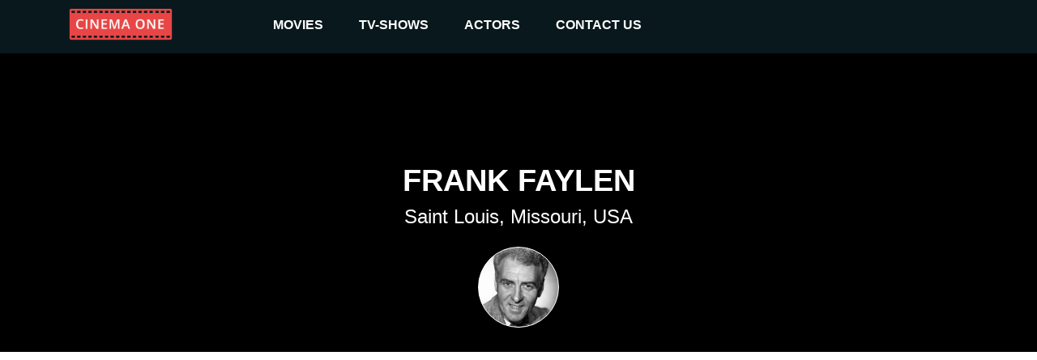

--- FILE ---
content_type: text/html
request_url: https://cinemaone.net/actor/17759
body_size: 35295
content:

<!DOCTYPE html>
<html lang="en" dir="ltr">
<head>
    <meta name="viewport" content="width=device-width, initial-scale=1, minimum-scale=1, maximum-scale=1"/>
    <link rel="stylesheet" href="/css/bootstrap.css">
    <link rel="stylesheet" href="/css/style.css?cb=100">
    
        <script async src="//pagead2.googlesyndication.com/pagead/js/adsbygoogle.js"></script>
    
    <meta charset="UTF-8"/>
    
    <title>Frank Faylen : Movies - CinemaOne</title>
    <meta name="description" content="The Grapes of Wrath (1940), It&#39;s a Wonderful Life (1946), When the Boys Meet the Girls (1965), Detective Story (1951), The Reluctant Dragon (1941), You Came Along (1945), Gunfight at the O.K. Corral (1957), Road to Rio (1947), The Palm Beach Story (1942), The Sniper (1952), Come Live with Me (1941), Riot in Cell Block 11 (1954), The Lost Weekend (1945), Terror at Midnight (1956), Convicted (1950), Blood on the Moon (1948), 99 River Street (1953), 7th Cavalry (1956), The Lusty Men (1952), The Blue Dahlia (1946), Funny Girl (1968), The Nevadan (1950), It&#39;s a Wonderful World (1939), Nick Carter, Master Detective (1939), The Story of Vernon and Irene Castle (1939), They Won&#39;t Forget (1937), The Canterville Ghost (1944), Away All Boats (1956), Kid Galahad (1937), Fourteen Hours (1951), Blue Skies (1946), Hangman&#39;s Knot (1952), To Each His Own (1946), Race Street (1948), Whispering Ghosts (1942), Thunder Afloat (1939), Maisie Gets Her Man (1942), The McConnell Story (1955), My Favorite Spy (1951), Copper Canyon (1950), North to Alaska (1960), Star Spangled Rhythm (1942), Address Unknown (1944), California (1947), San Quentin (1937), Variety Girl (1947), The Mystery of the 13th Guest (1943), The Perils of Pauline (1947), Curtain Call (1940), Taxi, Mister (1943), The Affairs of Susan (1945), The Looters (1955), Dino (1957), The Pride of the Yankees (1942), Fluffy (1965), The Lone Gun (1954), Passage West (1951), Road Gang (1936), Standing Room Only (1944), No Place to Go (1939), King of Hockey (1936), Easy Come, Easy Go (1947), Three Brave Men (1956), Everything But the Truth (1956), And the Angels Sing (1944), Welcome Stranger (1947), Across the Pacific (1942), Reno (1939), The Monkey&#39;s Uncle (1965), Two Years Before the Mast (1946), Married and in Love (1940), Let&#39;s Go Collegiate (1941), H.M. Pulham, Esq. (1941), Somewhere I&#39;ll Find You (1942), Blame It on Love (1940), Alice in Movieland (1940), Waterfront (1939), Whatever Happened to Dobie Gillis? (1977), Silver Skates (1943), Women in the Wind (1939), The Fighting 69th (1940), Wine, Women and Horses (1937), Whispering Smith (1948), The Invisible Menace (1938), Hazard (1948), Ever Since Eve (1937), Cross My Heart (1946), Masquerade in Mexico (1945), The Case of the Stuttering Bishop (1937), Dance Charlie Dance (1937), Idiot&#39;s Delight (1939), The Flying Irishman (1939), Prairie Chickens (1943), Lucky Night (1939), Five Came Back (1939), Gone with the Wind (1939), Steel Against the Sky (1941), Francis (1950), Thieves Fall Out (1941), Our Hearts Were Growing Up (1946), The Cherokee Strip (1937), Midnight Court (1937), Thank Your Lucky Stars (1943), Wake Island (1942), Night Waitress (1936), Smart Blonde (1937), Dixie Dugan (1943), The Unknown Guest (1943), The Gang&#39;s All Here (1943), The Sky Parade (1936), Suddenly It&#39;s Spring (1947), Brother Orchid (1940), Edison, the Man (1940), All American Chump (1936), No Time to Marry (1938), Just a Cute Kid (1940), Father Steps Out (1941), Good Morning, Judge (1943), Tanks a Million (1941), Get Going (1943), Yanks Ahoy (1943), Fall In (1942), Top Sergeant Mulligan (1941), A-Haunting We Will Go (1942), Red Garters (1954), Andy Hardy&#39;s Blonde Trouble (1944), Sergeant York (1941), City for Conquest (1940), Saturday&#39;s Children (1940), No Time for Comedy (1940), Back in Circulation (1937), Castle on the Hudson (1940), East of the River (1940), They Drive by Night (1940), Pop Always Pays (1940), You Can&#39;t Get Away with Murder (1939), Young Ideas (1943), Double Exposure (1935), La Conga Nights (1940), The Eagle and the Hawk (1950), Tough as They Come (1942), The Trouble with Women (1947), Corvette K-225 (1943), Border Flight (1936), Model Wife (1941), About Face (1942), Mokey (1942), Yankee Doodle Dandy (1942), Slightly Dangerous (1943), The Go-Getter (1937), Crime Rave (1939), The Well Groomed Bride (1946), Marked Woman (1937), Bombalera (1945), Bring on the Girls (1945), A Guy Named Joe (1949), Mission to Moscow (1943), Slapsie Maxie&#39;s (1939), Blossoms in the Dust (1941), Nazty Nuisance (1943), The Falcon Strikes Back (1943), James Stewart: A Wonderful Life (1987), Bullets or Ballots (1936), China Clipper (1936), Twelve Crowded Hours (1939), Incendiary Blonde (1945), Invisible Stripes (1939), See Here, Private Hargrove (1944), Joe Smith, American (1942), Footsteps in the Dark (1941), Headin&#39; East (1937), Romance in the Air (1936), The Sunrise Gun (1959), Too Hot to Handle (1938), That Certain Woman (1937), The Colgate Comedy Hour (1950), The Great Adventure (1963), That Girl (1966), The Beverly Hillbillies (1962), Petticoat Junction (1963), General Electric Theater (1953), Man with a Camera (1958), My Mother the Car (1965), Wanted: Dead or Alive (1958), Racket Squad (1951), Dick Powell&#39;s Zane Grey Theatre (1956), Telephone Time (1956), The Many Loves of Dobie Gillis (1959), Maverick (1957), The Bob Hope Show (1950), Quincy, M.E. (1976)" />
    <meta name="twitter:card" content="Frank Faylen (born Francis Charles Ruf) was an American stage, screen, and television actor. He is best remembered for his movie performances as the cynical male nurse in The Lost Weekend (1945) and Ernie the taxi driver in It&amp;#39;s a Wonderful Life (1946), as well as for his portrayal of long-suffering grocer Herbert T. Gillis on the 1950s television sitcom The Many Loves of Dobie Gillis.">
    <meta name="twitter:title" content="Frank Faylen movies">
    <meta name="twitter:description" content="Frank Faylen - Movies">
    <meta name="twitter:image" content="https://image.tmdb.org/t/p/w300/zmPkR8mUFDNGYNl3iTLh9uehNTn.jpg">
    <meta property="og:title" content="Frank Faylen - Movies" />
    <meta property="og:type" content="article" />
    <meta property="og:image" content="https://image.tmdb.org/t/p/w300/zmPkR8mUFDNGYNl3iTLh9uehNTn.jpg" />
    <meta property="og:description" content="Frank Faylen (born Francis Charles Ruf) was an American stage, screen, and television actor. He is best remembered for his movie performances as the cynical male nurse in The Lost Weekend (1945) and Ernie the taxi driver in It&amp;#39;s a Wonderful Life (1946), as well as for his portrayal of long-suffering grocer Herbert T. Gillis on the 1950s television sitcom The Many Loves of Dobie Gillis." />
    <meta property="og:site_name" content="CinemaOne" />

</head>
<body>
<div class="top_advertisement_container">
       <div class="container clearfix">
            
      
          
              
              
           
      

       </div>
</div>
<header  style="background:#000"  >
    <div class="menu">
        <div class="container clearfix">
            <button type="button" class="navbar-toggle collapsed" data-toggle="collapse" data-target=".navbar"
                    aria-expanded="false">
                <span class="sr-only">Toggle navigation</span>
                <span class="icon-bar"></span>
                <span class="icon-bar"></span>
                <span class="icon-bar"></span>
            </button>
            <a id="logo" href="/"><img src="/images/logo.png"></a>

            <div class="navbar">
                <div class="menu__item">
                    <a href="/movies">movies </a><i class="arrow down"></i>
                    <div class="submenu">
                        <div class="submenu__item"><a href="/movies">popular</a></div>
                        <div class="submenu__item"><a href="/movies/top-rated">top rated</a></div>
                        <div class="submenu__item"><a href="/movies/upcoming">upcoming</a></div>
                        <div class="submenu__item"><a href="/movies/now-playing">now playing</a></div>
                    </div>
                </div>
                <div class="menu__item">
                    <a href="/tv">TV-shows</a><i class="arrow down"></i>
                    <div class="submenu">
                        <div class="submenu__item"><a href="/tv">popular</a></div>
                        <div class="submenu__item"><a href="/tv/top-rated">top rated</a></div>
                        <div class="submenu__item"><a href="/tv/on-the-air">upcoming</a></div>
                        <div class="submenu__item"><a href="/tv/airing-today">now playing</a></div>
                    </div>
                </div>
                <div class="menu__item">
                    <a href=" /actors">actors</a><i class="arrow down"></i>
                    <div class="submenu">
                        <div class="submenu__item"><a href="/actors">popular</a></div>
                    </div>
                </div>
                <div class="menu__item">
                    <a href="#!contacts" data-modal-target="contact_us_modal">contact us</a>
                </div>
            </div>

        </div>
    </div>
    
    <div class="fader">
        <h1>Frank Faylen</h1>
        <h2>Saint Louis, Missouri, USA</h2>
        <div class="profile_pic" style="background:url(https://image.tmdb.org/t/p/w300/zmPkR8mUFDNGYNl3iTLh9uehNTn.jpg) no-repeat 50% 20%;background-size: cover;"></div>
    </div>

</header>
    
<div class="container">
    <div class="main">
        <div class="row">
            <div class="col-12 advertisement__content-top">
                
      
          
                <div class="advertisement_container">
                    <ins class="adsbygoogle"
                         style="display:block; text-align:center;"
                         data-ad-layout="in-article"
                         data-ad-format="fluid"
                         data-ad-client="ca-pub-5568286303746398"
                         data-ad-slot="4083103488"></ins>
                    <script>
                        (adsbygoogle = window.adsbygoogle || []).push({});
                    </script>
                </div>
          
      

            </div>
        </div>
        <div class="row">

            <div class="col-12"><h3>Biography</h3><div style="white-space: pre-line;" class="bio">Frank Faylen (born Francis Charles Ruf) was an American stage, screen, and television actor. He is best remembered for his movie performances as the cynical male nurse in The Lost Weekend (1945) and Ernie the taxi driver in It&#39;s a Wonderful Life (1946), as well as for his portrayal of long-suffering grocer Herbert T. Gillis on the 1950s television sitcom The Many Loves of Dobie Gillis.</div></div>
        </div>
        
             <div class="col-12 advertisement__content-bottom">
                  
      
          
                <div class="advertisement_container">
                    <ins class="adsbygoogle"
                         style="display:block; text-align:center;"
                         data-ad-layout="in-article"
                         data-ad-format="fluid"
                         data-ad-client="ca-pub-5568286303746398"
                         data-ad-slot="8093666536"></ins>
                    <script>
                        (adsbygoogle = window.adsbygoogle || []).push({});
                    </script>
                </div>
          
      


            </div>
        
        
        <div><h3>Movies</h3></div>
        <div class="row">
            
            <div class="movie col-6 col-md-2">
                <div class="pic">
                    <a href="https://cinemaone.net/get/596">
                        <div class="image_wrapper">
                            <img src="https://image.tmdb.org/t/p/w300/eUcxMVBIA0Jg8l1RGUqycrc3eIQ.jpg">
                            
                            <div class="movie-overlay">
                                 <p class="movie-overlay__overview">Tom Joad returns to his home after a jail sentence to find his family kicked out of their farm due to foreclosure. He catches up with them on his Uncle’s farm, and joins them the next day as they head for California and a new life... Hopefully.</p>
                                 <!--span class="movie-overlay__button">More info</span-->
                                 <div class="details" style="text-decoration1:underline"><span>More info</span> </div>
                            </div>
                            
                        </div>
                        <span class="name">The Grapes of Wrath</span>
                        <br>
                        <span class="year">1940</span>
                    </a>
                </div>
            </div>
            
            <div class="movie col-6 col-md-2">
                <div class="pic">
                    <a href="https://cinemaone.net/get/1585">
                        <div class="image_wrapper">
                            <img src="https://image.tmdb.org/t/p/w300/mV3VcmMJN6Zwahj42dy9WwPUyRI.jpg">
                            
                            <div class="movie-overlay">
                                 <p class="movie-overlay__overview">A holiday favourite for generations...  George Bailey has spent his entire life giving to the people of Bedford Falls.  All that prevents rich skinflint Mr. Potter from taking over the entire town is George&#39;s modest building and loan company.  But on Christmas Eve the business&#39;s $8,000 is lost and George&#39;s troubles begin.</p>
                                 <!--span class="movie-overlay__button">More info</span-->
                                 <div class="details" style="text-decoration1:underline"><span>More info</span> </div>
                            </div>
                            
                        </div>
                        <span class="name">It&#39;s a Wonderful Life</span>
                        <br>
                        <span class="year">1946</span>
                    </a>
                </div>
            </div>
            
            <div class="movie col-6 col-md-2">
                <div class="pic">
                    <a href="https://cinemaone.net/get/181040">
                        <div class="image_wrapper">
                            <img src="https://image.tmdb.org/t/p/w300/nlinxaGiYHkVskurHKN2wamegFw.jpg">
                            
                            <div class="movie-overlay">
                                 <p class="movie-overlay__overview">A playboy helps a young woman turn her father&#39;s Nevada ranch into a haven for divorcees.</p>
                                 <!--span class="movie-overlay__button">More info</span-->
                                 <div class="details" style="text-decoration1:underline"><span>More info</span> </div>
                            </div>
                            
                        </div>
                        <span class="name">When the Boys Meet the Girls</span>
                        <br>
                        <span class="year">1965</span>
                    </a>
                </div>
            </div>
            
            <div class="movie col-6 col-md-2">
                <div class="pic">
                    <a href="https://cinemaone.net/get/20853">
                        <div class="image_wrapper">
                            <img src="https://image.tmdb.org/t/p/w300/hMbAiGIrfhhp0XNB4mdgfgtSDdK.jpg">
                            
                            <div class="movie-overlay">
                                 <p class="movie-overlay__overview">Tells the story of one day in the lives of the various people who populate a police detective squad. An embittered cop, Det. Jim McLeod, leads a precinct of characters in their grim daily battle with the city&#39;s lowlife. The characters who pass through the precinct over the course of the day include a young petty embezzler, a pair of burglars, and a naive shoplifter.</p>
                                 <!--span class="movie-overlay__button">More info</span-->
                                 <div class="details" style="text-decoration1:underline"><span>More info</span> </div>
                            </div>
                            
                        </div>
                        <span class="name">Detective Story</span>
                        <br>
                        <span class="year">1951</span>
                    </a>
                </div>
            </div>
            
            <div class="movie col-6 col-md-2">
                <div class="pic">
                    <a href="https://cinemaone.net/get/22752">
                        <div class="image_wrapper">
                            <img src="https://image.tmdb.org/t/p/w300/woyLqPJLeHP7gzF7DOtEapqaJQx.jpg">
                            
                            <div class="movie-overlay">
                                 <p class="movie-overlay__overview">Humorist Robert Benchley attempts to find Walt Disney to ask him to adapt a short story about a gentle dragon who would rather recite poetry than be ferocious. Along the way, he is given a tour of Walt Disney Studios, and learns about the animation process.</p>
                                 <!--span class="movie-overlay__button">More info</span-->
                                 <div class="details" style="text-decoration1:underline"><span>More info</span> </div>
                            </div>
                            
                        </div>
                        <span class="name">The Reluctant Dragon</span>
                        <br>
                        <span class="year">1941</span>
                    </a>
                </div>
            </div>
            
            <div class="movie col-6 col-md-2">
                <div class="pic">
                    <a href="https://cinemaone.net/get/264575">
                        <div class="image_wrapper">
                            <img src="https://image.tmdb.org/t/p/w300/ab06oxuxlXC7Un2Ui8gqeyNDWev.jpg">
                            
                            <div class="movie-overlay">
                                 <p class="movie-overlay__overview">War hero flier Bob Collins goes on a war bond selling tour with two buddies, and substitute &#34;chaperone&#34; Ivy Hotchkiss. Bob&#39;s a cheerful Lothario with several girls in every town on the tour. After some amusing escapades, Bob and Ivy become romantically involved, agreeing it&#39;s &#34;just fun up in the air.&#34; Then Ivy finds out the real reason why it shouldn&#39;t be anything more.</p>
                                 <!--span class="movie-overlay__button">More info</span-->
                                 <div class="details" style="text-decoration1:underline"><span>More info</span> </div>
                            </div>
                            
                        </div>
                        <span class="name">You Came Along</span>
                        <br>
                        <span class="year">1945</span>
                    </a>
                </div>
            </div>
            
            <div class="movie col-6 col-md-2">
                <div class="pic">
                    <a href="https://cinemaone.net/get/22201">
                        <div class="image_wrapper">
                            <img src="https://image.tmdb.org/t/p/w300/71AQUFbw49ALCNtKZ69flFmbRhF.jpg">
                            
                            <div class="movie-overlay">
                                 <p class="movie-overlay__overview">Lawman Wyatt Earp and outlaw Doc Holliday form an unlikely alliance which culminates in their participation in the legendary Gunfight at the O.K. Corral.</p>
                                 <!--span class="movie-overlay__button">More info</span-->
                                 <div class="details" style="text-decoration1:underline"><span>More info</span> </div>
                            </div>
                            
                        </div>
                        <span class="name">Gunfight at the O.K. Corral</span>
                        <br>
                        <span class="year">1957</span>
                    </a>
                </div>
            </div>
            
            <div class="movie col-6 col-md-2">
                <div class="pic">
                    <a href="https://cinemaone.net/get/31980">
                        <div class="image_wrapper">
                            <img src="https://image.tmdb.org/t/p/w300/9xUeOjK6sTkhjwv1MuaUE2o2sLt.jpg">
                            
                            <div class="movie-overlay">
                                 <p class="movie-overlay__overview">Scat Sweeney and Hot Lips Barton, two out of work musicians, stow away onboard a ship bound for Rio, after accidentally setting fire to the big top of a circus. They then get mixed up with a potential suicide Lucia, who first thanks them, then unexpectedly turns them over to the ship&#39;s captain. When they find out that she has been hypnotized, to go through a marriage of convenience, when the ship reaches Rio, the boys turn up at the ceremony, in order to stop the wedding, and to help catch the crooks.</p>
                                 <!--span class="movie-overlay__button">More info</span-->
                                 <div class="details" style="text-decoration1:underline"><span>More info</span> </div>
                            </div>
                            
                        </div>
                        <span class="name">Road to Rio</span>
                        <br>
                        <span class="year">1947</span>
                    </a>
                </div>
            </div>
            
            <div class="movie col-6 col-md-2">
                <div class="pic">
                    <a href="https://cinemaone.net/get/32255">
                        <div class="image_wrapper">
                            <img src="https://image.tmdb.org/t/p/w300/vl3MVnrUsCa0wRsFTVU0ohbtWy6.jpg">
                            
                            <div class="movie-overlay">
                                 <p class="movie-overlay__overview">A New York inventor, Tom Jeffers, needs cash to develop his big idea, so his adoring wife, Gerry, decides to raise it by divorcing him and marrying an eccentric Florida millionaire, J. D. Hackensacker III.</p>
                                 <!--span class="movie-overlay__button">More info</span-->
                                 <div class="details" style="text-decoration1:underline"><span>More info</span> </div>
                            </div>
                            
                        </div>
                        <span class="name">The Palm Beach Story</span>
                        <br>
                        <span class="year">1942</span>
                    </a>
                </div>
            </div>
            
            <div class="movie col-6 col-md-2">
                <div class="pic">
                    <a href="https://cinemaone.net/get/25551">
                        <div class="image_wrapper">
                            <img src="https://image.tmdb.org/t/p/w300/upYwLa9rKoejM79p9DRXuLjYXN7.jpg">
                            
                            <div class="movie-overlay">
                                 <p class="movie-overlay__overview">Eddie Miller struggles with his hatred of women, he&#39;s especially bothered by seeing women with their lovers. He starts a killing spree as a sniper by shooting women from far distances. In an attempt to get caught, he writes an anonymous letter to the police begging them to stop him.</p>
                                 <!--span class="movie-overlay__button">More info</span-->
                                 <div class="details" style="text-decoration1:underline"><span>More info</span> </div>
                            </div>
                            
                        </div>
                        <span class="name">The Sniper</span>
                        <br>
                        <span class="year">1952</span>
                    </a>
                </div>
            </div>
            
            <div class="movie col-6 col-md-2">
                <div class="pic">
                    <a href="https://cinemaone.net/get/33031">
                        <div class="image_wrapper">
                            <img src="https://image.tmdb.org/t/p/w300/bDILXYFkSuNMp8huWfyMXZdgtwe.jpg">
                            
                            <div class="movie-overlay">
                                 <p class="movie-overlay__overview">Seeking US citizenship, a Viennese refugee arranges a marriage of convenience with a struggling writer.</p>
                                 <!--span class="movie-overlay__button">More info</span-->
                                 <div class="details" style="text-decoration1:underline"><span>More info</span> </div>
                            </div>
                            
                        </div>
                        <span class="name">Come Live with Me</span>
                        <br>
                        <span class="year">1941</span>
                    </a>
                </div>
            </div>
            
            <div class="movie col-6 col-md-2">
                <div class="pic">
                    <a href="https://cinemaone.net/get/28023">
                        <div class="image_wrapper">
                            <img src="https://image.tmdb.org/t/p/w300/7Odm3v1TZuH2JogmJhvQYvCD2Gl.jpg">
                            
                            <div class="movie-overlay">
                                 <p class="movie-overlay__overview">A prisoner leads his counterparts in a protest for better living conditions which turns violent and ugly.</p>
                                 <!--span class="movie-overlay__button">More info</span-->
                                 <div class="details" style="text-decoration1:underline"><span>More info</span> </div>
                            </div>
                            
                        </div>
                        <span class="name">Riot in Cell Block 11</span>
                        <br>
                        <span class="year">1954</span>
                    </a>
                </div>
            </div>
            
            <div class="movie col-6 col-md-2">
                <div class="pic">
                    <a href="https://cinemaone.net/get/28580">
                        <div class="image_wrapper">
                            <img src="https://image.tmdb.org/t/p/w300/8ggIOoCzt8xT2ePl8DdlRtXgcOh.jpg">
                            
                            <div class="movie-overlay">
                                 <p class="movie-overlay__overview">Don Birnam, a long-time alcoholic, has been sober for ten days and appears to be over the worst... but his craving has just become more insidious. Evading a country weekend planned by his brother and girlfriend, he begins a four-day bender that just might be his last - one way or another.</p>
                                 <!--span class="movie-overlay__button">More info</span-->
                                 <div class="details" style="text-decoration1:underline"><span>More info</span> </div>
                            </div>
                            
                        </div>
                        <span class="name">The Lost Weekend</span>
                        <br>
                        <span class="year">1945</span>
                    </a>
                </div>
            </div>
            
            <div class="movie col-6 col-md-2">
                <div class="pic">
                    <a href="https://cinemaone.net/get/40857">
                        <div class="image_wrapper">
                            <img src="https://image.tmdb.org/t/p/w300/l1yHD1uS8mzXTLsNGJi9HuXr1uj.jpg">
                            
                            <div class="movie-overlay">
                                 <p class="movie-overlay__overview">A newly promoted police sergeant discovers his girlfriend my be involved with a gang of car thieves.</p>
                                 <!--span class="movie-overlay__button">More info</span-->
                                 <div class="details" style="text-decoration1:underline"><span>More info</span> </div>
                            </div>
                            
                        </div>
                        <span class="name">Terror at Midnight</span>
                        <br>
                        <span class="year">1956</span>
                    </a>
                </div>
            </div>
            
            <div class="movie col-6 col-md-2">
                <div class="pic">
                    <a href="https://cinemaone.net/get/35920">
                        <div class="image_wrapper">
                            <img src="https://image.tmdb.org/t/p/w300/lKSB2IJDifvE9AC2OOmxY7gJqWI.jpg">
                            
                            <div class="movie-overlay">
                                 <p class="movie-overlay__overview">A prison warden fights to prove one of his inmates was wrongly convicted.</p>
                                 <!--span class="movie-overlay__button">More info</span-->
                                 <div class="details" style="text-decoration1:underline"><span>More info</span> </div>
                            </div>
                            
                        </div>
                        <span class="name">Convicted</span>
                        <br>
                        <span class="year">1950</span>
                    </a>
                </div>
            </div>
            
            <div class="movie col-6 col-md-2">
                <div class="pic">
                    <a href="https://cinemaone.net/get/29966">
                        <div class="image_wrapper">
                            <img src="https://image.tmdb.org/t/p/w300/eQk2JSVfC1iskVEUUURs2gi0ANM.jpg">
                            
                            <div class="movie-overlay">
                                 <p class="movie-overlay__overview">Down-and-out cowhand Jim Garry is asked by his old friend Tate Riling to help mediate a cattle dispute. When Garry arrives, however, it soon becomes clear that Riling has not been entirely forthright. Garry uncovers Riling&#39;s plot to dupe local rancher John Lufton out of a fortune. When Lufton&#39;s firecracker of a daughter, Amy, gets involved, Garry must choose between his old loyalties and what he knows to be right.</p>
                                 <!--span class="movie-overlay__button">More info</span-->
                                 <div class="details" style="text-decoration1:underline"><span>More info</span> </div>
                            </div>
                            
                        </div>
                        <span class="name">Blood on the Moon</span>
                        <br>
                        <span class="year">1948</span>
                    </a>
                </div>
            </div>
            
            <div class="movie col-6 col-md-2">
                <div class="pic">
                    <a href="https://cinemaone.net/get/36949">
                        <div class="image_wrapper">
                            <img src="https://image.tmdb.org/t/p/w300/sJ4kX89iD0Ne8cdlVAFCsAn0kbe.jpg">
                            
                            <div class="movie-overlay">
                                 <p class="movie-overlay__overview">A former boxer turned taxi driver earns the scorn of his nagging wife and gets mixed up with jewel thieves.</p>
                                 <!--span class="movie-overlay__button">More info</span-->
                                 <div class="details" style="text-decoration1:underline"><span>More info</span> </div>
                            </div>
                            
                        </div>
                        <span class="name">99 River Street</span>
                        <br>
                        <span class="year">1953</span>
                    </a>
                </div>
            </div>
            
            <div class="movie col-6 col-md-2">
                <div class="pic">
                    <a href="https://cinemaone.net/get/43254">
                        <div class="image_wrapper">
                            <img src="https://image.tmdb.org/t/p/w300/cTyK2zcjXUKJeRCUDCKdqHvozbG.jpg">
                            
                            <div class="movie-overlay">
                                 <p class="movie-overlay__overview">An officer accused of cowardice volunteers to bring back General Custers&#39;s body after Little Big Horn.</p>
                                 <!--span class="movie-overlay__button">More info</span-->
                                 <div class="details" style="text-decoration1:underline"><span>More info</span> </div>
                            </div>
                            
                        </div>
                        <span class="name">7th Cavalry</span>
                        <br>
                        <span class="year">1956</span>
                    </a>
                </div>
            </div>
            
            <div class="movie col-6 col-md-2">
                <div class="pic">
                    <a href="https://cinemaone.net/get/43370">
                        <div class="image_wrapper">
                            <img src="https://image.tmdb.org/t/p/w300/1JBtbRmuf8B73pxYlTdAwr9T9C3.jpg">
                            
                            <div class="movie-overlay">
                                 <p class="movie-overlay__overview">Retired rodeo champion Jeff McCloud agrees to mentor novice rodeo contestant Wes Merritt against the wishes of Merritt&#39;s wife who fears the dangers of this rough sport.</p>
                                 <!--span class="movie-overlay__button">More info</span-->
                                 <div class="details" style="text-decoration1:underline"><span>More info</span> </div>
                            </div>
                            
                        </div>
                        <span class="name">The Lusty Men</span>
                        <br>
                        <span class="year">1952</span>
                    </a>
                </div>
            </div>
            
            <div class="movie col-6 col-md-2">
                <div class="pic">
                    <a href="https://cinemaone.net/get/16090">
                        <div class="image_wrapper">
                            <img src="https://image.tmdb.org/t/p/w300/ub3sARpEHbSHgmTbcjnUbkLMeum.jpg">
                            
                            <div class="movie-overlay">
                                 <p class="movie-overlay__overview">Soon after a veteran returns from war, his cheating wife is found dead. He evades police in an attempt to find the real murderer.</p>
                                 <!--span class="movie-overlay__button">More info</span-->
                                 <div class="details" style="text-decoration1:underline"><span>More info</span> </div>
                            </div>
                            
                        </div>
                        <span class="name">The Blue Dahlia</span>
                        <br>
                        <span class="year">1946</span>
                    </a>
                </div>
            </div>
            
            <div class="movie col-6 col-md-2">
                <div class="pic">
                    <a href="https://cinemaone.net/get/16085">
                        <div class="image_wrapper">
                            <img src="https://image.tmdb.org/t/p/w300/fg7tnjd4dBeIDvEO80CGq958CCt.jpg">
                            
                            <div class="movie-overlay">
                                 <p class="movie-overlay__overview">The life of famed 1930s comedienne Fanny Brice, from her early days in the Jewish slums of New York, to the height of her career with the Ziegfeld Follies, as well as her marriage to the rakish gambler Nick Arnstein.</p>
                                 <!--span class="movie-overlay__button">More info</span-->
                                 <div class="details" style="text-decoration1:underline"><span>More info</span> </div>
                            </div>
                            
                        </div>
                        <span class="name">Funny Girl</span>
                        <br>
                        <span class="year">1968</span>
                    </a>
                </div>
            </div>
            
            <div class="movie col-6 col-md-2">
                <div class="pic">
                    <a href="https://cinemaone.net/get/46367">
                        <div class="image_wrapper">
                            <img src="https://image.tmdb.org/t/p/w300/d7JFVv4bUkLu2vQoLpvh1lU3r6E.jpg">
                            
                            <div class="movie-overlay">
                                 <p class="movie-overlay__overview">A mysterious stranger crosses paths with an outlaw bank robber and a greedy rancher.</p>
                                 <!--span class="movie-overlay__button">More info</span-->
                                 <div class="details" style="text-decoration1:underline"><span>More info</span> </div>
                            </div>
                            
                        </div>
                        <span class="name">The Nevadan</span>
                        <br>
                        <span class="year">1950</span>
                    </a>
                </div>
            </div>
            
            <div class="movie col-6 col-md-2">
                <div class="pic">
                    <a href="https://cinemaone.net/get/47156">
                        <div class="image_wrapper">
                            <img src="https://image.tmdb.org/t/p/w300/9hhZwERR4bOzkqK3kJ6UAnJ3fY7.jpg">
                            
                            <div class="movie-overlay">
                                 <p class="movie-overlay__overview">Detective Guy Johnson&#39;s client, Willie Heywood, is framed for murder. While Guy hides him so he can catch the real killer, both of them are nabbed by the police, tried, convicted and sentenced to jail: Guy for a year with Willie to be executed. On the way to jail, Guy comes across a clue and escapes from the police.</p>
                                 <!--span class="movie-overlay__button">More info</span-->
                                 <div class="details" style="text-decoration1:underline"><span>More info</span> </div>
                            </div>
                            
                        </div>
                        <span class="name">It&#39;s a Wonderful World</span>
                        <br>
                        <span class="year">1939</span>
                    </a>
                </div>
            </div>
            
            <div class="movie col-6 col-md-2">
                <div class="pic">
                    <a href="https://cinemaone.net/get/47404">
                        <div class="image_wrapper">
                            <img src="https://image.tmdb.org/t/p/w300/gH6hc7JPp6spwVmCZzV2phlOo9Z.jpg">
                            
                            <div class="movie-overlay">
                                 <p class="movie-overlay__overview">Detective Nick Carter is brought in to foil spies at the Radex Airplane Factory, where a new fighter plane is under manufacture.</p>
                                 <!--span class="movie-overlay__button">More info</span-->
                                 <div class="details" style="text-decoration1:underline"><span>More info</span> </div>
                            </div>
                            
                        </div>
                        <span class="name">Nick Carter, Master Detective</span>
                        <br>
                        <span class="year">1939</span>
                    </a>
                </div>
            </div>
            
            <div class="movie col-6 col-md-2">
                <div class="pic">
                    <a href="https://cinemaone.net/get/18651">
                        <div class="image_wrapper">
                            <img src="https://image.tmdb.org/t/p/w300/nIGYzyl31VD3doz9CYeh2yKHi0E.jpg">
                            
                            <div class="movie-overlay">
                                 <p class="movie-overlay__overview">In 1911, minor stage comic, Vernon Castle meets the stage-struck Irene Foote. A few misadventures later, they marry and then abandon comedy to attempt a dancing career together. While they&#39;re performing in Paris, an agent sees them rehearse and starts them on their brilliant career as the world&#39;s foremost ballroom dancers. However, at the height of their fame, World War I begins.</p>
                                 <!--span class="movie-overlay__button">More info</span-->
                                 <div class="details" style="text-decoration1:underline"><span>More info</span> </div>
                            </div>
                            
                        </div>
                        <span class="name">The Story of Vernon and Irene Castle</span>
                        <br>
                        <span class="year">1939</span>
                    </a>
                </div>
            </div>
            
            <div class="movie col-6 col-md-2">
                <div class="pic">
                    <a href="https://cinemaone.net/get/80639">
                        <div class="image_wrapper">
                            <img src="https://image.tmdb.org/t/p/w300/j7IHtsZyrGreRTUyIV6Mi2pKpl7.jpg">
                            
                            <div class="movie-overlay">
                                 <p class="movie-overlay__overview">A southern town is rocked by scandal when teenager Mary Clay is murdered on Confederate Decoration Day. Andrew Griffin, a small-time lawyer with political ambitions, sees the crime as his ticket to the Senate if he can find the right victim to finger for the crime. He sets out to convict Robert Hale, a transplanted northerner who was Mary&#39;s teacher at the business school where she was killed. Despite the fact that all the evidence against Hale is circumstantial, Griffin works with a ruthless reporter to create a media frenzy of prejudice and hate against the teacher.</p>
                                 <!--span class="movie-overlay__button">More info</span-->
                                 <div class="details" style="text-decoration1:underline"><span>More info</span> </div>
                            </div>
                            
                        </div>
                        <span class="name">They Won&#39;t Forget</span>
                        <br>
                        <span class="year">1937</span>
                    </a>
                </div>
            </div>
            
            <div class="movie col-6 col-md-2">
                <div class="pic">
                    <a href="https://cinemaone.net/get/19463">
                        <div class="image_wrapper">
                            <img src="https://image.tmdb.org/t/p/w300/zZA7Xu3Sd2ie3GjzwqZ3eBnZmS9.jpg">
                            
                            <div class="movie-overlay">
                                 <p class="movie-overlay__overview">The descendent of a ghost imprisoned for cowardice hopes to free the spirit by displaying courage when under duress.</p>
                                 <!--span class="movie-overlay__button">More info</span-->
                                 <div class="details" style="text-decoration1:underline"><span>More info</span> </div>
                            </div>
                            
                        </div>
                        <span class="name">The Canterville Ghost</span>
                        <br>
                        <span class="year">1944</span>
                    </a>
                </div>
            </div>
            
            <div class="movie col-6 col-md-2">
                <div class="pic">
                    <a href="https://cinemaone.net/get/80775">
                        <div class="image_wrapper">
                            <img src="https://image.tmdb.org/t/p/w300/dyyRfeB45ZUx9JhFKL0L9FS9wOU.jpg">
                            
                            <div class="movie-overlay">
                                 <p class="movie-overlay__overview">The story of USS &#39;Belinda&#39;, a U.S. naval ship, and its crew during the battle of the Pacific 1943-1945, as it prepares for action and landing troops on enemy beachheads.</p>
                                 <!--span class="movie-overlay__button">More info</span-->
                                 <div class="details" style="text-decoration1:underline"><span>More info</span> </div>
                            </div>
                            
                        </div>
                        <span class="name">Away All Boats</span>
                        <br>
                        <span class="year">1956</span>
                    </a>
                </div>
            </div>
            
            <div class="movie col-6 col-md-2">
                <div class="pic">
                    <a href="https://cinemaone.net/get/52229">
                        <div class="image_wrapper">
                            <img src="https://image.tmdb.org/t/p/w300/eAYC15fSuqUNtBXcFKltIUTL8lO.jpg">
                            
                            <div class="movie-overlay">
                                 <p class="movie-overlay__overview">Fight promoter Nick Donati grooms a bellhop as a future champ, but has second thoughts when the &#39;kid&#39; falls for his sister.</p>
                                 <!--span class="movie-overlay__button">More info</span-->
                                 <div class="details" style="text-decoration1:underline"><span>More info</span> </div>
                            </div>
                            
                        </div>
                        <span class="name">Kid Galahad</span>
                        <br>
                        <span class="year">1937</span>
                    </a>
                </div>
            </div>
            
            <div class="movie col-6 col-md-2">
                <div class="pic">
                    <a href="https://cinemaone.net/get/54139">
                        <div class="image_wrapper">
                            <img src="https://image.tmdb.org/t/p/w300/kS1Rhn5YfNDS2gT0UNRCPPYVV8J.jpg">
                            
                            <div class="movie-overlay">
                                 <p class="movie-overlay__overview">A young man, morally destroyed by his parents not loving him and by the fear of being not capable to make his girlfriend happy, rises on the ledge of a building with the intention of committing suicide. A policeman makes every effort to argue him out of it.</p>
                                 <!--span class="movie-overlay__button">More info</span-->
                                 <div class="details" style="text-decoration1:underline"><span>More info</span> </div>
                            </div>
                            
                        </div>
                        <span class="name">Fourteen Hours</span>
                        <br>
                        <span class="year">1951</span>
                    </a>
                </div>
            </div>
            
            <div class="movie col-6 col-md-2">
                <div class="pic">
                    <a href="https://cinemaone.net/get/53446">
                        <div class="image_wrapper">
                            <img src="https://image.tmdb.org/t/p/w300/uPNmCJliNheRdHkemlq82QfqPex.jpg">
                            
                            <div class="movie-overlay">
                                 <p class="movie-overlay__overview">Jed Potter looks back on a love triangle conducted over the course of years and between musical numbers. Dancer Jed loves showgirl Mary, who loves compulsive nightclub-opener Johnny, who can&#39;t stay committed to anything in life for very long.</p>
                                 <!--span class="movie-overlay__button">More info</span-->
                                 <div class="details" style="text-decoration1:underline"><span>More info</span> </div>
                            </div>
                            
                        </div>
                        <span class="name">Blue Skies</span>
                        <br>
                        <span class="year">1946</span>
                    </a>
                </div>
            </div>
            
            <div class="movie col-6 col-md-2">
                <div class="pic">
                    <a href="https://cinemaone.net/get/53651">
                        <div class="image_wrapper">
                            <img src="https://image.tmdb.org/t/p/w300/ifpv8Tyxg4h33HrkkeDSpBr37ki.jpg">
                            
                            <div class="movie-overlay">
                                 <p class="movie-overlay__overview">In 1865, a troop of Confederate soldiers led by Major Matt Stewart attack the wagon of gold escorted by Union cavalry and the soldiers are killed. The only wounded survivor tells that the war ended one month ago, and the group decides to take the gold and meet their liaison that knew that the war ended but did not inform the troop. The harsh Rolph Bainter kills the greedy man and the soldiers flee in his wagon driven by Major Stewart. When they meet a posse chasing them, Stewart gives wrong information to misguide the group; however, they have an accident with the wagon and lose the horses. They decide to stop a stagecoach and force the driver to transport them, but the posse returns and they are trapped in the station with the passenger. They realize that the men are not deputies and have no intention to bring them to justice but take the stolen gold.</p>
                                 <!--span class="movie-overlay__button">More info</span-->
                                 <div class="details" style="text-decoration1:underline"><span>More info</span> </div>
                            </div>
                            
                        </div>
                        <span class="name">Hangman&#39;s Knot</span>
                        <br>
                        <span class="year">1952</span>
                    </a>
                </div>
            </div>
            
            <div class="movie col-6 col-md-2">
                <div class="pic">
                    <a href="https://cinemaone.net/get/54568">
                        <div class="image_wrapper">
                            <img src="https://image.tmdb.org/t/p/w300/jDk2Y8U2C7KupYv4GKmMfgx0y2s.jpg">
                            
                            <div class="movie-overlay">
                                 <p class="movie-overlay__overview">During World War I, small-town girl Josephine Norris has an illegitimate son by an itinerant pilot. After a scheme to adopt him ends up giving him to another family, she devotes her life to loving him from afar.</p>
                                 <!--span class="movie-overlay__button">More info</span-->
                                 <div class="details" style="text-decoration1:underline"><span>More info</span> </div>
                            </div>
                            
                        </div>
                        <span class="name">To Each His Own</span>
                        <br>
                        <span class="year">1946</span>
                    </a>
                </div>
            </div>
            
            <div class="movie col-6 col-md-2">
                <div class="pic">
                    <a href="https://cinemaone.net/get/73983">
                        <div class="image_wrapper">
                            <img src="https://image.tmdb.org/t/p/w300/tLLGki1CZQ934z9s76GjXBZf6dW.jpg">
                            
                            <div class="movie-overlay">
                                 <p class="movie-overlay__overview">A night club owner takes on the crooks who killed his best friend.</p>
                                 <!--span class="movie-overlay__button">More info</span-->
                                 <div class="details" style="text-decoration1:underline"><span>More info</span> </div>
                            </div>
                            
                        </div>
                        <span class="name">Race Street</span>
                        <br>
                        <span class="year">1948</span>
                    </a>
                </div>
            </div>
            
            <div class="movie col-6 col-md-2">
                <div class="pic">
                    <a href="https://cinemaone.net/get/97776">
                        <div class="image_wrapper">
                            <img src="https://image.tmdb.org/t/p/w300/8UPPmZhQqUk3QNhPxaozH96T2aK.jpg">
                            
                            <div class="movie-overlay">
                                 <p class="movie-overlay__overview">A detective (Milton Berle) who solves cases on the radio investigates the mysterious decade-old murder of a sea captain.</p>
                                 <!--span class="movie-overlay__button">More info</span-->
                                 <div class="details" style="text-decoration1:underline"><span>More info</span> </div>
                            </div>
                            
                        </div>
                        <span class="name">Whispering Ghosts</span>
                        <br>
                        <span class="year">1942</span>
                    </a>
                </div>
            </div>
            
            <div class="movie col-6 col-md-2">
                <div class="pic">
                    <a href="https://cinemaone.net/get/97828">
                        <div class="image_wrapper">
                            <img src="https://image.tmdb.org/t/p/w300/93puDdSFDWhMfC47mH1WHQzfXwN.jpg">
                            
                            <div class="movie-overlay">
                                 <p class="movie-overlay__overview">A tugboat captain serves under his rival as a U-boat chaser in World War I.</p>
                                 <!--span class="movie-overlay__button">More info</span-->
                                 <div class="details" style="text-decoration1:underline"><span>More info</span> </div>
                            </div>
                            
                        </div>
                        <span class="name">Thunder Afloat</span>
                        <br>
                        <span class="year">1939</span>
                    </a>
                </div>
            </div>
            
            <div class="movie col-6 col-md-2">
                <div class="pic">
                    <a href="https://cinemaone.net/get/97990">
                        <div class="image_wrapper">
                            <img src="https://image.tmdb.org/t/p/w300/96Bs1o4cnQr9JjyVRM2TIDY826S.jpg">
                            
                            <div class="movie-overlay">
                                 <p class="movie-overlay__overview">Struggling performers, Sothern and Skelton&#39;s lives are thrown off gear when they are caught with a bagful of hard cash robbed by a goon. With Skelton in prison, how will Sothern prove their innocence?</p>
                                 <!--span class="movie-overlay__button">More info</span-->
                                 <div class="details" style="text-decoration1:underline"><span>More info</span> </div>
                            </div>
                            
                        </div>
                        <span class="name">Maisie Gets Her Man</span>
                        <br>
                        <span class="year">1942</span>
                    </a>
                </div>
            </div>
            
            <div class="movie col-6 col-md-2">
                <div class="pic">
                    <a href="https://cinemaone.net/get/102082">
                        <div class="image_wrapper">
                            <img src="https://image.tmdb.org/t/p/w300/sN8BarWTgOU4sPpenXcD3Es38UA.jpg">
                            
                            <div class="movie-overlay">
                                 <p class="movie-overlay__overview">Joe McConnell was sure that he was meant to be a pilot, but was stuck as a restless army private. It seemed that his ambition was blocked at every step.</p>
                                 <!--span class="movie-overlay__button">More info</span-->
                                 <div class="details" style="text-decoration1:underline"><span>More info</span> </div>
                            </div>
                            
                        </div>
                        <span class="name">The McConnell Story</span>
                        <br>
                        <span class="year">1955</span>
                    </a>
                </div>
            </div>
            
            <div class="movie col-6 col-md-2">
                <div class="pic">
                    <a href="https://cinemaone.net/get/103165">
                        <div class="image_wrapper">
                            <img src="https://image.tmdb.org/t/p/w300/4hG2j4IaAOLdoa0OhPWqPVfjW1x.jpg">
                            
                            <div class="movie-overlay">
                                 <p class="movie-overlay__overview">A burlesque comic doubles for a spy in Tangier and meets the spy&#39;s girlfriend, who is also a spy.</p>
                                 <!--span class="movie-overlay__button">More info</span-->
                                 <div class="details" style="text-decoration1:underline"><span>More info</span> </div>
                            </div>
                            
                        </div>
                        <span class="name">My Favorite Spy</span>
                        <br>
                        <span class="year">1951</span>
                    </a>
                </div>
            </div>
            
            <div class="movie col-6 col-md-2">
                <div class="pic">
                    <a href="https://cinemaone.net/get/103164">
                        <div class="image_wrapper">
                            <img src="https://image.tmdb.org/t/p/w300/wx7ZKQmtPk9MCDbLLtwPj2D8Hpg.jpg">
                            
                            <div class="movie-overlay">
                                 <p class="movie-overlay__overview">A group of copper miners, Southern veterans, are terrorized by local rebel-haters, led by deputy Lane Travis. The miners ask stage sharpshooter Johnny Carter to help them, under the impression that he is the legendary Colonel Desmond. It seems they&#39;re wrong; but Johnny&#39;s show comes to Coppertown and Johnny romances lovely gambler Lisa Roselle, whom the miners believe is at the center of their troubles.</p>
                                 <!--span class="movie-overlay__button">More info</span-->
                                 <div class="details" style="text-decoration1:underline"><span>More info</span> </div>
                            </div>
                            
                        </div>
                        <span class="name">Copper Canyon</span>
                        <br>
                        <span class="year">1950</span>
                    </a>
                </div>
            </div>
            
            <div class="movie col-6 col-md-2">
                <div class="pic">
                    <a href="https://cinemaone.net/get/6523">
                        <div class="image_wrapper">
                            <img src="https://image.tmdb.org/t/p/w300/1HSf0NsKtEy2w5qIJqpP5BppZkL.jpg">
                            
                            <div class="movie-overlay">
                                 <p class="movie-overlay__overview">After striking gold in Alaska, the romantic George sends his womanizing partner Sam to bring his fiancée up from Seattle. When Sam finds that she has already married, he returns instead with Angel, a dancer originally from France.</p>
                                 <!--span class="movie-overlay__button">More info</span-->
                                 <div class="details" style="text-decoration1:underline"><span>More info</span> </div>
                            </div>
                            
                        </div>
                        <span class="name">North to Alaska</span>
                        <br>
                        <span class="year">1960</span>
                    </a>
                </div>
            </div>
            
            <div class="movie col-6 col-md-2">
                <div class="pic">
                    <a href="https://cinemaone.net/get/108220">
                        <div class="image_wrapper">
                            <img src="https://image.tmdb.org/t/p/w300/wHhEqEs4eOrYpevBRW87tLbTApy.jpg">
                            
                            <div class="movie-overlay">
                                 <p class="movie-overlay__overview">Pop, a security guard at Paramount has told his son that he&#39;s the head of the studio. When his son arrives in Hollywood on shore leave with his buddies, Pop enlists the aid of the studio&#39;s dizzy switchboard operator in pulling off the charade. Things get more complicated when Pop agrees to put together a show for the Navy starring Paramount&#39;s top contract players.</p>
                                 <!--span class="movie-overlay__button">More info</span-->
                                 <div class="details" style="text-decoration1:underline"><span>More info</span> </div>
                            </div>
                            
                        </div>
                        <span class="name">Star Spangled Rhythm</span>
                        <br>
                        <span class="year">1942</span>
                    </a>
                </div>
            </div>
            
            <div class="movie col-6 col-md-2">
                <div class="pic">
                    <a href="https://cinemaone.net/get/126759">
                        <div class="image_wrapper">
                            <img src="https://image.tmdb.org/t/p/w300/eitmE8snK3kIHhbeoHqwIPRtVaB.jpg">
                            
                            <div class="movie-overlay">
                                 <p class="movie-overlay__overview">When a German art dealer living in the US returns to his native country he finds himself attracted to Nazi propaganda.</p>
                                 <!--span class="movie-overlay__button">More info</span-->
                                 <div class="details" style="text-decoration1:underline"><span>More info</span> </div>
                            </div>
                            
                        </div>
                        <span class="name">Address Unknown</span>
                        <br>
                        <span class="year">1944</span>
                    </a>
                </div>
            </div>
            
            <div class="movie col-6 col-md-2">
                <div class="pic">
                    <a href="https://cinemaone.net/get/111459">
                        <div class="image_wrapper">
                            <img src="https://image.tmdb.org/t/p/w300/5uzCAnXTkzw1UTAR3bTXh7Wf831.jpg">
                            
                            <div class="movie-overlay">
                                 <p class="movie-overlay__overview">&#34;Wicked&#34; Lily Bishop joins a wagon train to California, led by Michael Fabian and Johnny Trumbo, but news of the Gold Rush scatters the train. When Johnny and Michael finally arrive, Lily is rich from her saloon and storekeeper (former slaver) Pharaoh Coffin is bleeding the miners dry. But worse troubles are ahead: California is inching toward statehood, and certain people want to make it their private empire.</p>
                                 <!--span class="movie-overlay__button">More info</span-->
                                 <div class="details" style="text-decoration1:underline"><span>More info</span> </div>
                            </div>
                            
                        </div>
                        <span class="name">California</span>
                        <br>
                        <span class="year">1947</span>
                    </a>
                </div>
            </div>
            
            <div class="movie col-6 col-md-2">
                <div class="pic">
                    <a href="https://cinemaone.net/get/51601">
                        <div class="image_wrapper">
                            <img src="https://image.tmdb.org/t/p/w300/vXVOti9ouBpscfSvFEl0cFsXqEy.jpg">
                            
                            <div class="movie-overlay">
                                 <p class="movie-overlay__overview">Ex-Army officer Jameson takes a job a prison guard at San Quentin. Joe, the brother of his new girlfriend May, is sentenced to the prison for robbery. When Jameson tries to separate lawbreakers from hardened criminals, badguy Hansen tries to stir up trouble by telling Joe about Jameson&#39;s interest in his sister.</p>
                                 <!--span class="movie-overlay__button">More info</span-->
                                 <div class="details" style="text-decoration1:underline"><span>More info</span> </div>
                            </div>
                            
                        </div>
                        <span class="name">San Quentin</span>
                        <br>
                        <span class="year">1937</span>
                    </a>
                </div>
            </div>
            
            <div class="movie col-6 col-md-2">
                <div class="pic">
                    <a href="https://cinemaone.net/get/113832">
                        <div class="image_wrapper">
                            <img src="https://image.tmdb.org/t/p/w300/8Yu6mGcov3k08DLlelcg7eF6zKO.jpg">
                            
                            <div class="movie-overlay">
                                 <p class="movie-overlay__overview">Dozens of star and character-actor cameos and a message about the Variety Club (a show-business charity) are woven into a framework about two hopeful young ladies who come to Hollywood, exchange identities, and cause comic confusion (with slapstick interludes) throughout the Paramount studio.</p>
                                 <!--span class="movie-overlay__button">More info</span-->
                                 <div class="details" style="text-decoration1:underline"><span>More info</span> </div>
                            </div>
                            
                        </div>
                        <span class="name">Variety Girl</span>
                        <br>
                        <span class="year">1947</span>
                    </a>
                </div>
            </div>
            
            <div class="movie col-6 col-md-2">
                <div class="pic">
                    <a href="https://cinemaone.net/get/118953">
                        <div class="image_wrapper">
                            <img src="https://image.tmdb.org/t/p/w300/rnE3qp8NFKSweLgrm0cc7vHCEnw.jpg">
                            
                            <div class="movie-overlay">
                                 <p class="movie-overlay__overview">A woman of twenty-one opens her grandfather&#39;s will left to her thirteen years earlier, per his instructions. Murder soon follows.</p>
                                 <!--span class="movie-overlay__button">More info</span-->
                                 <div class="details" style="text-decoration1:underline"><span>More info</span> </div>
                            </div>
                            
                        </div>
                        <span class="name">The Mystery of the 13th Guest</span>
                        <br>
                        <span class="year">1943</span>
                    </a>
                </div>
            </div>
            
            <div class="movie col-6 col-md-2">
                <div class="pic">
                    <a href="https://cinemaone.net/get/149687">
                        <div class="image_wrapper">
                            <img src="https://image.tmdb.org/t/p/w300/sNRA50WgkFnMA7g1M0qjBaPYrT2.jpg">
                            
                            <div class="movie-overlay">
                                 <p class="movie-overlay__overview">Funloving Pearl White, working in a garment sweatshop, gets her big chance when she &#34;opens&#34; for a delayed Shakespeare play...with a comic vaudeville performance. Her brief stage career leads her into those &#34;horrible&#34; moving pictures, where she comes to love the chaotic world of silent movies, becoming queen of the serials. But the consequences of movie stardom may be more than her leading man can take</p>
                                 <!--span class="movie-overlay__button">More info</span-->
                                 <div class="details" style="text-decoration1:underline"><span>More info</span> </div>
                            </div>
                            
                        </div>
                        <span class="name">The Perils of Pauline</span>
                        <br>
                        <span class="year">1947</span>
                    </a>
                </div>
            </div>
            
            <div class="movie col-6 col-md-2">
                <div class="pic">
                    <a href="https://cinemaone.net/get/200177">
                        <div class="image_wrapper">
                            <img src="https://image.tmdb.org/t/p/w300/64AAZdiAkVYcDFp1AV2Jb6QJmAw.jpg">
                            
                            <div class="movie-overlay">
                                 <p class="movie-overlay__overview">Two theatrical producers plan to get even with a demanding actress by tricking her into starring in the worst play they can find.</p>
                                 <!--span class="movie-overlay__button">More info</span-->
                                 <div class="details" style="text-decoration1:underline"><span>More info</span> </div>
                            </div>
                            
                        </div>
                        <span class="name">Curtain Call</span>
                        <br>
                        <span class="year">1940</span>
                    </a>
                </div>
            </div>
            
            <div class="movie col-6 col-md-2">
                <div class="pic">
                    <a href="https://cinemaone.net/get/165759">
                        <div class="image_wrapper">
                            <img src="https://image.tmdb.org/t/p/w300/s8LV9y3Vsgi2lTYyh2wTeqq8YY8.jpg">
                            
                            <div class="movie-overlay">
                                 <p class="movie-overlay__overview">The owner (William Bendix) of a cab company tries to foil a racketeer.</p>
                                 <!--span class="movie-overlay__button">More info</span-->
                                 <div class="details" style="text-decoration1:underline"><span>More info</span> </div>
                            </div>
                            
                        </div>
                        <span class="name">Taxi, Mister</span>
                        <br>
                        <span class="year">1943</span>
                    </a>
                </div>
            </div>
            
            <div class="movie col-6 col-md-2">
                <div class="pic">
                    <a href="https://cinemaone.net/get/192938">
                        <div class="image_wrapper">
                            <img src="https://image.tmdb.org/t/p/w300/pxwpg9hsMC8vclG622WO0jteDZ3.jpg">
                            
                            <div class="movie-overlay">
                                 <p class="movie-overlay__overview">Susan is about to be married, but the wedding may get called off after her fiancé summons three former beaus. Each reveals a different portrait of Susan: one describes her as a naive country girl who reluctantly becomes an actress, another paints a picture of a gay party girl and and the third describes a serious intellectual.</p>
                                 <!--span class="movie-overlay__button">More info</span-->
                                 <div class="details" style="text-decoration1:underline"><span>More info</span> </div>
                            </div>
                            
                        </div>
                        <span class="name">The Affairs of Susan</span>
                        <br>
                        <span class="year">1945</span>
                    </a>
                </div>
            </div>
            
            <div class="movie col-6 col-md-2">
                <div class="pic">
                    <a href="https://cinemaone.net/get/195213">
                        <div class="image_wrapper">
                            <img src="https://image.tmdb.org/t/p/w300/rpD6T2ug1QuP1GNkNfr3KGALJbG.jpg">
                            
                            <div class="movie-overlay">
                                 <p class="movie-overlay__overview">A rescue team is dispatched to look for the survivors of a plane crash in the Colorado Rockies. They find the survivors--and also find $250,000 in cash among the debris.</p>
                                 <!--span class="movie-overlay__button">More info</span-->
                                 <div class="details" style="text-decoration1:underline"><span>More info</span> </div>
                            </div>
                            
                        </div>
                        <span class="name">The Looters</span>
                        <br>
                        <span class="year">1955</span>
                    </a>
                </div>
            </div>
            
            <div class="movie col-6 col-md-2">
                <div class="pic">
                    <a href="https://cinemaone.net/get/171026">
                        <div class="image_wrapper">
                            <img src="https://image.tmdb.org/t/p/w300/p6WsNggc2uPKRcrtqUagyetJvJN.jpg">
                            
                            <div class="movie-overlay">
                                 <p class="movie-overlay__overview">A juvenile delinquent on parole receives support from a social worker and a girl from a slum.</p>
                                 <!--span class="movie-overlay__button">More info</span-->
                                 <div class="details" style="text-decoration1:underline"><span>More info</span> </div>
                            </div>
                            
                        </div>
                        <span class="name">Dino</span>
                        <br>
                        <span class="year">1957</span>
                    </a>
                </div>
            </div>
            
            <div class="movie col-6 col-md-2">
                <div class="pic">
                    <a href="https://cinemaone.net/get/19140">
                        <div class="image_wrapper">
                            <img src="https://image.tmdb.org/t/p/w300/tbSMm0IAa5WgTcyoeUn7AKAViVY.jpg">
                            
                            <div class="movie-overlay">
                                 <p class="movie-overlay__overview">The story of the life and career of the baseball hall of famer, Lou Gehrig.</p>
                                 <!--span class="movie-overlay__button">More info</span-->
                                 <div class="details" style="text-decoration1:underline"><span>More info</span> </div>
                            </div>
                            
                        </div>
                        <span class="name">The Pride of the Yankees</span>
                        <br>
                        <span class="year">1942</span>
                    </a>
                </div>
            </div>
            
            <div class="movie col-6 col-md-2">
                <div class="pic">
                    <a href="https://cinemaone.net/get/174140">
                        <div class="image_wrapper">
                            <img src="https://image.tmdb.org/t/p/w300/jKu12HloYk4ALIMciGVABeekO32.jpg">
                            
                            <div class="movie-overlay">
                                 <p class="movie-overlay__overview">A college professor gets into trouble when he tries to prove any animal can be domesticated, including an African lion.</p>
                                 <!--span class="movie-overlay__button">More info</span-->
                                 <div class="details" style="text-decoration1:underline"><span>More info</span> </div>
                            </div>
                            
                        </div>
                        <span class="name">Fluffy</span>
                        <br>
                        <span class="year">1965</span>
                    </a>
                </div>
            </div>
            
            <div class="movie col-6 col-md-2">
                <div class="pic">
                    <a href="https://cinemaone.net/get/197605">
                        <div class="image_wrapper">
                            <img src="https://image.tmdb.org/t/p/w300/st2RK7Wxhy2erGh7NuhAAL5feoa.jpg">
                            
                            <div class="movie-overlay">
                                 <p class="movie-overlay__overview">Cruze arrives in town and when he stands up to the three Moran brothers, he gets appointed Marshal. First the brothers kill a rancher while framing another man. But when the jailer is murdered, Cruze gets evidence the Morans did it. He tries to raise a posse to chase them down but the townsmen refuse to go. So he rides off by himself to face the three of them.</p>
                                 <!--span class="movie-overlay__button">More info</span-->
                                 <div class="details" style="text-decoration1:underline"><span>More info</span> </div>
                            </div>
                            
                        </div>
                        <span class="name">The Lone Gun</span>
                        <br>
                        <span class="year">1954</span>
                    </a>
                </div>
            </div>
            
            <div class="movie col-6 col-md-2">
                <div class="pic">
                    <a href="https://cinemaone.net/get/210721">
                        <div class="image_wrapper">
                            <img src="https://image.tmdb.org/t/p/w300/dJz0BCnSas1U4n42ZKmZmyunz0v.jpg">
                            
                            <div class="movie-overlay">
                                 <p class="movie-overlay__overview">In 1863, having escaped from a rock-quarry prison in Salt Lake, six inmates led by convicted murderer Pete Black take over a small wagon train headed by preacher Jacob Karns. Tensions and hardships grow as the travelers continue to trek toward California across dry, desolate country.</p>
                                 <!--span class="movie-overlay__button">More info</span-->
                                 <div class="details" style="text-decoration1:underline"><span>More info</span> </div>
                            </div>
                            
                        </div>
                        <span class="name">Passage West</span>
                        <br>
                        <span class="year">1951</span>
                    </a>
                </div>
            </div>
            
            <div class="movie col-6 col-md-2">
                <div class="pic">
                    <a href="https://cinemaone.net/get/221088">
                        <div class="image_wrapper">
                            <img src="https://image.tmdb.org/t/p/w300/mL1YfkO3E5FKFoh9vVMseXQnuuG.jpg">
                            
                            <div class="movie-overlay">
                                 <p class="movie-overlay__overview">A crusading young reporter planning a series of articles about a corrupt politician is framed for a crime and sentenced to serve five years at a prison farm.</p>
                                 <!--span class="movie-overlay__button">More info</span-->
                                 <div class="details" style="text-decoration1:underline"><span>More info</span> </div>
                            </div>
                            
                        </div>
                        <span class="name">Road Gang</span>
                        <br>
                        <span class="year">1936</span>
                    </a>
                </div>
            </div>
            
            <div class="movie col-6 col-md-2">
                <div class="pic">
                    <a href="https://cinemaone.net/get/238736">
                        <div class="image_wrapper">
                            <img src="https://image.tmdb.org/t/p/w300/802qP48tBIWho4kWgtaJr7JypFQ.jpg">
                            
                            <div class="movie-overlay">
                                 <p class="movie-overlay__overview">During WWII, an executive and his secretary arrive in Washington, DC on business but, because of the housing shortage, are unable to find hotel rooms. In desperation, they pretend to be married and hire themselves out as a butler and maid in order to secure lodgings. Comedy.</p>
                                 <!--span class="movie-overlay__button">More info</span-->
                                 <div class="details" style="text-decoration1:underline"><span>More info</span> </div>
                            </div>
                            
                        </div>
                        <span class="name">Standing Room Only</span>
                        <br>
                        <span class="year">1944</span>
                    </a>
                </div>
            </div>
            
            <div class="movie col-6 col-md-2">
                <div class="pic">
                    <a href="https://cinemaone.net/get/241290">
                        <div class="image_wrapper">
                            <img src="https://image.tmdb.org/t/p/w300/16Y430txA3UOb9VZoFw06GFmOHf.jpg">
                            
                            <div class="movie-overlay">
                                 <p class="movie-overlay__overview">An elderly war veteran feels lonely and unwanted while living with his son and daughter-in-law, but he learns his life still has purpose when he befriends a neighborhood child with a troubled family life.</p>
                                 <!--span class="movie-overlay__button">More info</span-->
                                 <div class="details" style="text-decoration1:underline"><span>More info</span> </div>
                            </div>
                            
                        </div>
                        <span class="name">No Place to Go</span>
                        <br>
                        <span class="year">1939</span>
                    </a>
                </div>
            </div>
            
            <div class="movie col-6 col-md-2">
                <div class="pic">
                    <a href="https://cinemaone.net/get/241663">
                        <div class="image_wrapper">
                            <img src="https://image.tmdb.org/t/p/w300/hSYIBRF6lEjBsMFi3XlkFVAGWfu.jpg">
                            
                            <div class="movie-overlay">
                                 <p class="movie-overlay__overview">Gamblers try to pressure a star hockey player into throwing a game.</p>
                                 <!--span class="movie-overlay__button">More info</span-->
                                 <div class="details" style="text-decoration1:underline"><span>More info</span> </div>
                            </div>
                            
                        </div>
                        <span class="name">King of Hockey</span>
                        <br>
                        <span class="year">1936</span>
                    </a>
                </div>
            </div>
            
            <div class="movie col-6 col-md-2">
                <div class="pic">
                    <a href="https://cinemaone.net/get/245116">
                        <div class="image_wrapper">
                            <img src="https://image.tmdb.org/t/p/w300/pyQlHqlyowU5SiPvxjJwCgfVBge.jpg">
                            
                            <div class="movie-overlay">
                                 <p class="movie-overlay__overview">Comedy about an Irish father, who enjoys betting on horses, who keeps interfering with his daughter&#39;s romance with a serviceman.</p>
                                 <!--span class="movie-overlay__button">More info</span-->
                                 <div class="details" style="text-decoration1:underline"><span>More info</span> </div>
                            </div>
                            
                        </div>
                        <span class="name">Easy Come, Easy Go</span>
                        <br>
                        <span class="year">1947</span>
                    </a>
                </div>
            </div>
            
            <div class="movie col-6 col-md-2">
                <div class="pic">
                    <a href="https://cinemaone.net/get/247691">
                        <div class="image_wrapper">
                            <img src="https://image.tmdb.org/t/p/w300/v9P2419pL4dwJRippTaM35henBi.jpg">
                            
                            <div class="movie-overlay">
                                 <p class="movie-overlay__overview">A lawyer takes the case of a Navy clerk who sues after he&#39;s fired for suspected Communist beliefs.</p>
                                 <!--span class="movie-overlay__button">More info</span-->
                                 <div class="details" style="text-decoration1:underline"><span>More info</span> </div>
                            </div>
                            
                        </div>
                        <span class="name">Three Brave Men</span>
                        <br>
                        <span class="year">1956</span>
                    </a>
                </div>
            </div>
            
            <div class="movie col-6 col-md-2">
                <div class="pic">
                    <a href="https://cinemaone.net/get/248786">
                        <div class="image_wrapper">
                            <img src="https://image.tmdb.org/t/p/w300/45yOSG1dFxN92NADbdh2XfxPRJE.jpg">
                            
                            <div class="movie-overlay">
                                 <p class="movie-overlay__overview">Upset with the prevarications of the adult world, Willie launches a truth-telling campaign at school, with the blessings of his pretty teacher Joan Madison.</p>
                                 <!--span class="movie-overlay__button">More info</span-->
                                 <div class="details" style="text-decoration1:underline"><span>More info</span> </div>
                            </div>
                            
                        </div>
                        <span class="name">Everything But the Truth</span>
                        <br>
                        <span class="year">1956</span>
                    </a>
                </div>
            </div>
            
            <div class="movie col-6 col-md-2">
                <div class="pic">
                    <a href="https://cinemaone.net/get/249484">
                        <div class="image_wrapper">
                            <img src="https://image.tmdb.org/t/p/w300/uXB7gLvq1EHlL1hjHDqUAY1oSOM.jpg">
                            
                            <div class="movie-overlay">
                                 <p class="movie-overlay__overview">The singing/dancing Angel sisters, Nancy, Bobby, Josie, and Patti, aren&#39;t interested in performing together, and this plays havoc with the plans of Pop Angel to buy a soy bean farm. They do accept an offer of ten dollars to sing at a dubious night club on the edge of town where a band led by Happy Marshall is playing.</p>
                                 <!--span class="movie-overlay__button">More info</span-->
                                 <div class="details" style="text-decoration1:underline"><span>More info</span> </div>
                            </div>
                            
                        </div>
                        <span class="name">And the Angels Sing</span>
                        <br>
                        <span class="year">1944</span>
                    </a>
                </div>
            </div>
            
            <div class="movie col-6 col-md-2">
                <div class="pic">
                    <a href="https://cinemaone.net/get/113841">
                        <div class="image_wrapper">
                            <img src="https://image.tmdb.org/t/p/w300/eRL9Eqsc7fjajxqssMQcVh6DqXP.jpg">
                            
                            <div class="movie-overlay">
                                 <p class="movie-overlay__overview">Crusty Dr. McRory of Fallbridge, Maine, hires his vacation replacement sight unseen. Alas, he and young singing Doctor Jim Pearson don&#39;t hit it off; but once he meets teacher Trudy Mason, Pearson is delighted to stay. The locals, taking their cue from McRory, cold-shoulder Pearson, especially Trudy&#39;s stuffy fiancé. But then, guess who needs an emergency appendectomy?</p>
                                 <!--span class="movie-overlay__button">More info</span-->
                                 <div class="details" style="text-decoration1:underline"><span>More info</span> </div>
                            </div>
                            
                        </div>
                        <span class="name">Welcome Stranger</span>
                        <br>
                        <span class="year">1947</span>
                    </a>
                </div>
            </div>
            
            <div class="movie col-6 col-md-2">
                <div class="pic">
                    <a href="https://cinemaone.net/get/18790">
                        <div class="image_wrapper">
                            <img src="https://image.tmdb.org/t/p/w300/Amfvgyd7BpnRVgpMXBrHGNJWvWR.jpg">
                            
                            <div class="movie-overlay">
                                 <p class="movie-overlay__overview">Rick Leland makes no secret of the fact he has no loyalty to his home country after he is court-martialed out of the army and boards a Japanese ship for the Orient in late 1941. But has Leland really been booted out, or is there some other motive for his getting close to fellow passenger Doctor Lorenz? Any motive for getting close to attractive traveler Alberta Marlow would however seem pretty obvious.</p>
                                 <!--span class="movie-overlay__button">More info</span-->
                                 <div class="details" style="text-decoration1:underline"><span>More info</span> </div>
                            </div>
                            
                        </div>
                        <span class="name">Across the Pacific</span>
                        <br>
                        <span class="year">1942</span>
                    </a>
                </div>
            </div>
            
            <div class="movie col-6 col-md-2">
                <div class="pic">
                    <a href="https://cinemaone.net/get/256394">
                        <div class="image_wrapper">
                            <img src="https://image.tmdb.org/t/p/w300/eu9ayIItIZys4ZHWEa7f0FapH3Y.jpg">
                            
                            <div class="movie-overlay">
                                 <p class="movie-overlay__overview">A divorce lawyer prospers as a gambling tycoon.</p>
                                 <!--span class="movie-overlay__button">More info</span-->
                                 <div class="details" style="text-decoration1:underline"><span>More info</span> </div>
                            </div>
                            
                        </div>
                        <span class="name">Reno</span>
                        <br>
                        <span class="year">1939</span>
                    </a>
                </div>
            </div>
            
            <div class="movie col-6 col-md-2">
                <div class="pic">
                    <a href="https://cinemaone.net/get/84840">
                        <div class="image_wrapper">
                            <img src="https://image.tmdb.org/t/p/w300/q5X5p14o75b25gCdf2NSO3gMDhE.jpg">
                            
                            <div class="movie-overlay">
                                 <p class="movie-overlay__overview">College whiz-kid Merlin Jones concocts a method for teaching advanced information to a chimpanzee, then creates a flying machine of his own design, ultimately raising havoc on the campus.</p>
                                 <!--span class="movie-overlay__button">More info</span-->
                                 <div class="details" style="text-decoration1:underline"><span>More info</span> </div>
                            </div>
                            
                        </div>
                        <span class="name">The Monkey&#39;s Uncle</span>
                        <br>
                        <span class="year">1965</span>
                    </a>
                </div>
            </div>
            
            <div class="movie col-6 col-md-2">
                <div class="pic">
                    <a href="https://cinemaone.net/get/264720">
                        <div class="image_wrapper">
                            <img src="https://image.tmdb.org/t/p/w300/z87Yvu6fEtVGpF4nkcNptfkHqar.jpg">
                            
                            <div class="movie-overlay">
                                 <p class="movie-overlay__overview">In 1834, Charles Stewart (Alan Ladd), the spoiled, dissolute son of a shipping magnate, is shanghaied aboard the Pilgrim, one of his father&#39;s own ships. He embarks upon a long, hellish sea voyage under the tyrannical rule of Captain Francis Thompson (Howard Da Silva), assisted by his first mate, Amazeen (William Bendix). One of his crewmates is Richard Henry Dana Jr. (Brian Donlevy).</p>
                                 <!--span class="movie-overlay__button">More info</span-->
                                 <div class="details" style="text-decoration1:underline"><span>More info</span> </div>
                            </div>
                            
                        </div>
                        <span class="name">Two Years Before the Mast</span>
                        <br>
                        <span class="year">1946</span>
                    </a>
                </div>
            </div>
            
            <div class="movie col-6 col-md-2">
                <div class="pic">
                    <a href="https://cinemaone.net/get/201130">
                        <div class="image_wrapper">
                            <img src="https://image.tmdb.org/t/p/w300/9LV7X0NPH7OiIEFX63vJ0MXZvBj.jpg">
                            
                            <div class="movie-overlay">
                                 <p class="movie-overlay__overview">Two married couples become engulfed in a storm of emotional fury when Doctor Leslie Yates runs into writer Doris Wilding, his old college flame, whom he has not seen in ten years. After reminiscing about their past, Doris and Leslie make a dinner date with their respective spouses. On the eve of the Yates&#39;s dinner party, Leslie&#39;s wife Helen brings home a magazine article written by Doris, which sparks Leslie&#39;s memory of his separation from her.</p>
                                 <!--span class="movie-overlay__button">More info</span-->
                                 <div class="details" style="text-decoration1:underline"><span>More info</span> </div>
                            </div>
                            
                        </div>
                        <span class="name">Married and in Love</span>
                        <br>
                        <span class="year">1940</span>
                    </a>
                </div>
            </div>
            
            <div class="movie col-6 col-md-2">
                <div class="pic">
                    <a href="https://cinemaone.net/get/270201">
                        <div class="image_wrapper">
                            <img src="https://image.tmdb.org/t/p/w300/gOLDaJmLQCnGxgIJelkUK4UJrbq.jpg">
                            
                            <div class="movie-overlay">
                                 <p class="movie-overlay__overview">Rawley University is about to receive a star athlete who could give it the first championship rowing team it&#39;s ever had. Unfortunately, he gets drafted into the army before he&#39;s able to join the team. Two of the team&#39;s members get the bright idea of passing off a burly truck driver as the &#34;athlete&#34;. Complications ensue.</p>
                                 <!--span class="movie-overlay__button">More info</span-->
                                 <div class="details" style="text-decoration1:underline"><span>More info</span> </div>
                            </div>
                            
                        </div>
                        <span class="name">Let&#39;s Go Collegiate</span>
                        <br>
                        <span class="year">1941</span>
                    </a>
                </div>
            </div>
            
            <div class="movie col-6 col-md-2">
                <div class="pic">
                    <a href="https://cinemaone.net/get/96107">
                        <div class="image_wrapper">
                            <img src="https://image.tmdb.org/t/p/w300/usj8p3y51ePMcMoHlNkzqe4A9me.jpg">
                            
                            <div class="movie-overlay">
                                 <p class="movie-overlay__overview">A middle-aged businessman who has lived a conservative life according to the routine conventions of society, still remembers the beautiful young woman who once brought him out of his shell.</p>
                                 <!--span class="movie-overlay__button">More info</span-->
                                 <div class="details" style="text-decoration1:underline"><span>More info</span> </div>
                            </div>
                            
                        </div>
                        <span class="name">H.M. Pulham, Esq.</span>
                        <br>
                        <span class="year">1941</span>
                    </a>
                </div>
            </div>
            
            <div class="movie col-6 col-md-2">
                <div class="pic">
                    <a href="https://cinemaone.net/get/65553">
                        <div class="image_wrapper">
                            <img src="https://image.tmdb.org/t/p/w300/zr8SvKcsTGDTbNmRUtEmb2mLqBk.jpg">
                            
                            <div class="movie-overlay">
                                 <p class="movie-overlay__overview">Journalist brothers feud over a woman they both fall for while covering World War II in the far east.</p>
                                 <!--span class="movie-overlay__button">More info</span-->
                                 <div class="details" style="text-decoration1:underline"><span>More info</span> </div>
                            </div>
                            
                        </div>
                        <span class="name">Somewhere I&#39;ll Find You</span>
                        <br>
                        <span class="year">1942</span>
                    </a>
                </div>
            </div>
            
            <div class="movie col-6 col-md-2">
                <div class="pic">
                    <a href="https://cinemaone.net/get/1009044">
                        <div class="image_wrapper">
                            <img src="https://image.tmdb.org/t/p/w300/g8BgCIA4HxXUL5rEwBUGZZ1GYJm.jpg">
                            
                            <div class="movie-overlay">
                                 <p class="movie-overlay__overview">A short film put out by the Hotpoint Company to demonstrate their Electric Ranges.</p>
                                 <!--span class="movie-overlay__button">More info</span-->
                                 <div class="details" style="text-decoration1:underline"><span>More info</span> </div>
                            </div>
                            
                        </div>
                        <span class="name">Blame It on Love</span>
                        <br>
                        <span class="year">1940</span>
                    </a>
                </div>
            </div>
            
            <div class="movie col-6 col-md-2">
                <div class="pic">
                    <a href="https://cinemaone.net/get/292632">
                        <div class="image_wrapper">
                            <img src="https://image.tmdb.org/t/p/w300/xXSiYJ41wleeHZRGlTrWFT51O3n.jpg">
                            
                            <div class="movie-overlay">
                                 <p class="movie-overlay__overview">Alice wins a free trip to Hollywood and dreams about her arrival.</p>
                                 <!--span class="movie-overlay__button">More info</span-->
                                 <div class="details" style="text-decoration1:underline"><span>More info</span> </div>
                            </div>
                            
                        </div>
                        <span class="name">Alice in Movieland</span>
                        <br>
                        <span class="year">1940</span>
                    </a>
                </div>
            </div>
            
            <div class="movie col-6 col-md-2">
                <div class="pic">
                    <a href="https://cinemaone.net/get/274950">
                        <div class="image_wrapper">
                            <img src="https://image.tmdb.org/t/p/w300/smXLbhEIAUmYvHZNe78neRYpXRL.jpg">
                            
                            <div class="movie-overlay">
                                 <p class="movie-overlay__overview">A hard-living dockworker finds religion until his brother is murdered.</p>
                                 <!--span class="movie-overlay__button">More info</span-->
                                 <div class="details" style="text-decoration1:underline"><span>More info</span> </div>
                            </div>
                            
                        </div>
                        <span class="name">Waterfront</span>
                        <br>
                        <span class="year">1939</span>
                    </a>
                </div>
            </div>
            
            <div class="movie col-6 col-md-2">
                <div class="pic">
                    <a href="https://cinemaone.net/get/1017362">
                        <div class="image_wrapper">
                            <img src="https://image.tmdb.org/t/p/w300/qBCrFwdrKVEf5RGEqwgpCZFfpJ8.jpg">
                            
                            <div class="movie-overlay">
                                 <p class="movie-overlay__overview">Thirty-minute reunion of the classic series that includes Bob Denver and title star Dwayne Hickman.</p>
                                 <!--span class="movie-overlay__button">More info</span-->
                                 <div class="details" style="text-decoration1:underline"><span>More info</span> </div>
                            </div>
                            
                        </div>
                        <span class="name">Whatever Happened to Dobie Gillis?</span>
                        <br>
                        <span class="year">1977</span>
                    </a>
                </div>
            </div>
            
            <div class="movie col-6 col-md-2">
                <div class="pic">
                    <a href="https://cinemaone.net/get/297430">
                        <div class="image_wrapper">
                            <img src="https://image.tmdb.org/t/p/w300/3W4UvK67JxbHGGgU6etwKRuZuEq.jpg">
                            
                            <div class="movie-overlay">
                                 <p class="movie-overlay__overview">The management of touring ice show faces mounting debts.</p>
                                 <!--span class="movie-overlay__button">More info</span-->
                                 <div class="details" style="text-decoration1:underline"><span>More info</span> </div>
                            </div>
                            
                        </div>
                        <span class="name">Silver Skates</span>
                        <br>
                        <span class="year">1943</span>
                    </a>
                </div>
            </div>
            
            <div class="movie col-6 col-md-2">
                <div class="pic">
                    <a href="https://cinemaone.net/get/186691">
                        <div class="image_wrapper">
                            <img src="https://image.tmdb.org/t/p/w300/xcZ3wRz1D5bOZMwgGSFvxP4PwHf.jpg">
                            
                            <div class="movie-overlay">
                                 <p class="movie-overlay__overview">A famous aviator helps an amateur enter a cross-country air race for women.</p>
                                 <!--span class="movie-overlay__button">More info</span-->
                                 <div class="details" style="text-decoration1:underline"><span>More info</span> </div>
                            </div>
                            
                        </div>
                        <span class="name">Women in the Wind</span>
                        <br>
                        <span class="year">1939</span>
                    </a>
                </div>
            </div>
            
            <div class="movie col-6 col-md-2">
                <div class="pic">
                    <a href="https://cinemaone.net/get/72638">
                        <div class="image_wrapper">
                            <img src="https://image.tmdb.org/t/p/w300/9GeoiU8nO01Cgr20Ls8DbJUoWIP.jpg">
                            
                            <div class="movie-overlay">
                                 <p class="movie-overlay__overview">Although loudmouthed braggart Jerry Plunkett alienates his comrades and officers, Father Duffy, the regimental chaplain, has faith that he&#39;ll prove himself in the end.</p>
                                 <!--span class="movie-overlay__button">More info</span-->
                                 <div class="details" style="text-decoration1:underline"><span>More info</span> </div>
                            </div>
                            
                        </div>
                        <span class="name">The Fighting 69th</span>
                        <br>
                        <span class="year">1940</span>
                    </a>
                </div>
            </div>
            
            <div class="movie col-6 col-md-2">
                <div class="pic">
                    <a href="https://cinemaone.net/get/186263">
                        <div class="image_wrapper">
                            <img src="https://image.tmdb.org/t/p/w300/i3DZ2nXZVetMwAM9NkzQAkqnQIg.jpg">
                            
                            <div class="movie-overlay">
                                 <p class="movie-overlay__overview">An ex-gambler hooks up with an old flame after his old habit resurfaces and drives off his wife.</p>
                                 <!--span class="movie-overlay__button">More info</span-->
                                 <div class="details" style="text-decoration1:underline"><span>More info</span> </div>
                            </div>
                            
                        </div>
                        <span class="name">Wine, Women and Horses</span>
                        <br>
                        <span class="year">1937</span>
                    </a>
                </div>
            </div>
            
            <div class="movie col-6 col-md-2">
                <div class="pic">
                    <a href="https://cinemaone.net/get/60545">
                        <div class="image_wrapper">
                            <img src="https://image.tmdb.org/t/p/w300/p46uII7te9cwU5KSrgfz0s5SEbq.jpg">
                            
                            <div class="movie-overlay">
                                 <p class="movie-overlay__overview">Smith is an iron-willed railroad detective. When his friend Murray is fired from the railroad and begins helping Rebstock wreck trains, Smith must go after him. He also seems to have an interest in Murray&#39;s wife (and vice versa).</p>
                                 <!--span class="movie-overlay__button">More info</span-->
                                 <div class="details" style="text-decoration1:underline"><span>More info</span> </div>
                            </div>
                            
                        </div>
                        <span class="name">Whispering Smith</span>
                        <br>
                        <span class="year">1948</span>
                    </a>
                </div>
            </div>
            
            <div class="movie col-6 col-md-2">
                <div class="pic">
                    <a href="https://cinemaone.net/get/189279">
                        <div class="image_wrapper">
                            <img src="https://image.tmdb.org/t/p/w300/jo9wSkziwE611y3Tu1FjZGWewV1.jpg">
                            
                            <div class="movie-overlay">
                                 <p class="movie-overlay__overview">Army Private Eddie Pratt smuggles his new bride into camp in hopes of having a happy wedding night. Instead they discover a murder. Colonel Rogers of Army Intelligence arrives to take over the case. The prime suspect, Jevries, is well-known to Rogers, who sets out to get a confession from Jevries even though there are plenty of other suspects.</p>
                                 <!--span class="movie-overlay__button">More info</span-->
                                 <div class="details" style="text-decoration1:underline"><span>More info</span> </div>
                            </div>
                            
                        </div>
                        <span class="name">The Invisible Menace</span>
                        <br>
                        <span class="year">1938</span>
                    </a>
                </div>
            </div>
            
            <div class="movie col-6 col-md-2">
                <div class="pic">
                    <a href="https://cinemaone.net/get/84366">
                        <div class="image_wrapper">
                            <img src="https://image.tmdb.org/t/p/w300/73xjBxwngfWQMaRv5QQZMkMEtRM.jpg">
                            
                            <div class="movie-overlay">
                                 <p class="movie-overlay__overview">A compulsive gambler bets her freedom against a $16,000 debt to a crime boss…and loses. But before he can collect, she skips town, with a private detective hot on her trail.</p>
                                 <!--span class="movie-overlay__button">More info</span-->
                                 <div class="details" style="text-decoration1:underline"><span>More info</span> </div>
                            </div>
                            
                        </div>
                        <span class="name">Hazard</span>
                        <br>
                        <span class="year">1948</span>
                    </a>
                </div>
            </div>
            
            <div class="movie col-6 col-md-2">
                <div class="pic">
                    <a href="https://cinemaone.net/get/31899">
                        <div class="image_wrapper">
                            <img src="https://image.tmdb.org/t/p/w300/gmFzLtNC11w1FwfRr7soxz2I4oZ.jpg">
                            
                            <div class="movie-overlay">
                                 <p class="movie-overlay__overview">Madge Winton, a beautiful secretary, makes herself look homely in order to avoid advances by lecherous bosses. When her new employer, writer Freddy Matthews, accidentally sees her without her disguise, she has to pretend to be her roommate Sadie.</p>
                                 <!--span class="movie-overlay__button">More info</span-->
                                 <div class="details" style="text-decoration1:underline"><span>More info</span> </div>
                            </div>
                            
                        </div>
                        <span class="name">Ever Since Eve</span>
                        <br>
                        <span class="year">1937</span>
                    </a>
                </div>
            </div>
            
            <div class="movie col-6 col-md-2">
                <div class="pic">
                    <a href="https://cinemaone.net/get/286249">
                        <div class="image_wrapper">
                            <img src="https://image.tmdb.org/t/p/w300/xYrrrAeGAQLVwfxnmoXCOt8qZ4s.jpg">
                            
                            <div class="movie-overlay">
                                 <p class="movie-overlay__overview">A compulsive liar admits to a killing she didn&#39;t commit so her husband, a lawyer, can clear her and build a reputation for himself.</p>
                                 <!--span class="movie-overlay__button">More info</span-->
                                 <div class="details" style="text-decoration1:underline"><span>More info</span> </div>
                            </div>
                            
                        </div>
                        <span class="name">Cross My Heart</span>
                        <br>
                        <span class="year">1946</span>
                    </a>
                </div>
            </div>
            
            <div class="movie col-6 col-md-2">
                <div class="pic">
                    <a href="https://cinemaone.net/get/325551">
                        <div class="image_wrapper">
                            <img src="https://image.tmdb.org/t/p/w300/jtZKalU7fjYK5oErK6qOpZA95V7.jpg">
                            
                            <div class="movie-overlay">
                                 <p class="movie-overlay__overview">An American singer stranded in Mexico is hired by a banker to distract a Mexican matador who is making a play for the banker&#39;s wife. They hatch a scheme whereby she pretends to be a Spanish countess.</p>
                                 <!--span class="movie-overlay__button">More info</span-->
                                 <div class="details" style="text-decoration1:underline"><span>More info</span> </div>
                            </div>
                            
                        </div>
                        <span class="name">Masquerade in Mexico</span>
                        <br>
                        <span class="year">1945</span>
                    </a>
                </div>
            </div>
            
            <div class="movie col-6 col-md-2">
                <div class="pic">
                    <a href="https://cinemaone.net/get/158113">
                        <div class="image_wrapper">
                            <img src="https://image.tmdb.org/t/p/w300/c5sqD6IJvjUixxFmYOPmCcsVvdD.jpg">
                            
                            <div class="movie-overlay">
                                 <p class="movie-overlay__overview">A Bishop from Australia comes to Perry to ask him to take a case of a woman wrongly accused of manslaughter 22 years before. The case would involve the wealthy Mr. Brownley and the fact that his alleged granddaughter may be an imposter. With that, the Bishop leaves and is clubbed in his hotel room. Soon after, he leaves on a boat and Perry meets the woman - Ida Gilbert. Perry goes to see Mr. Brownley, but gets nowhere. Later that night, Brownley is to meet Ida, but he is shot by a woman who drops Ida&#39;s gun. Ida is arrested for the murder of Mr. Brownley and Perry gets involved.</p>
                                 <!--span class="movie-overlay__button">More info</span-->
                                 <div class="details" style="text-decoration1:underline"><span>More info</span> </div>
                            </div>
                            
                        </div>
                        <span class="name">The Case of the Stuttering Bishop</span>
                        <br>
                        <span class="year">1937</span>
                    </a>
                </div>
            </div>
            
            <div class="movie col-6 col-md-2">
                <div class="pic">
                    <a href="https://cinemaone.net/get/192059">
                        <div class="image_wrapper">
                            <img src="https://image.tmdb.org/t/p/w300/diI5XJTE0aTuxQF3znSGGdd6OWT.jpg">
                            
                            <div class="movie-overlay">
                                 <p class="movie-overlay__overview">A stage-struck small-towner is tricked in backing a bad straight play, but it turns out to be a unintentional comedy hit. Problems arise, when he is sued for plagiarism.</p>
                                 <!--span class="movie-overlay__button">More info</span-->
                                 <div class="details" style="text-decoration1:underline"><span>More info</span> </div>
                            </div>
                            
                        </div>
                        <span class="name">Dance Charlie Dance</span>
                        <br>
                        <span class="year">1937</span>
                    </a>
                </div>
            </div>
            
            <div class="movie col-6 col-md-2">
                <div class="pic">
                    <a href="https://cinemaone.net/get/61523">
                        <div class="image_wrapper">
                            <img src="https://image.tmdb.org/t/p/w300/fRM3nh7m941IfQXcb2RKc6EyM93.jpg">
                            
                            <div class="movie-overlay">
                                 <p class="movie-overlay__overview">A group of disparate travelers are thrown together in a posh Alpine hotel when the borders are closed at the start of WWII.</p>
                                 <!--span class="movie-overlay__button">More info</span-->
                                 <div class="details" style="text-decoration1:underline"><span>More info</span> </div>
                            </div>
                            
                        </div>
                        <span class="name">Idiot&#39;s Delight</span>
                        <br>
                        <span class="year">1939</span>
                    </a>
                </div>
            </div>
            
            <div class="movie col-6 col-md-2">
                <div class="pic">
                    <a href="https://cinemaone.net/get/99595">
                        <div class="image_wrapper">
                            <img src="https://image.tmdb.org/t/p/w300/a2quyujg0GeAL0P3Dhxc0tMDNnn.jpg">
                            
                            <div class="movie-overlay">
                                 <p class="movie-overlay__overview">This is the story of the historic 1938 flight of Douglas &#39;Wrong Way&#39; Corrigan. Mr. Corrigan starred in this film, which chronicled his infamous flight. On July 17, 1938, Mr. Corrigan loaded 320 gallons of gasoline (40 hours worth) into the tiny, single engine plane. While expressing his intent to fly west to Long Beach, CA, Mr. Corrigan flew out of Floyd Bennett Field heading east over the Atlantic. Instrumentation in the plane included two compasses (both malfunctioned) and a turn-and-bank indicator. The cabin door was held shut with baling wire. Nearly 29 hours later, he landed in Baldonnel near Dublin. He forever claimed to be surprised at arriving in Ireland rather than California. He returned to the US as a hero, with a ticker tape parade in New York and received numerous medals and awards.</p>
                                 <!--span class="movie-overlay__button">More info</span-->
                                 <div class="details" style="text-decoration1:underline"><span>More info</span> </div>
                            </div>
                            
                        </div>
                        <span class="name">The Flying Irishman</span>
                        <br>
                        <span class="year">1939</span>
                    </a>
                </div>
            </div>
            
            <div class="movie col-6 col-md-2">
                <div class="pic">
                    <a href="https://cinemaone.net/get/340535">
                        <div class="image_wrapper">
                            <img src="https://image.tmdb.org/t/p/w300/9TVVEZAnPPVLoBW15Ztr3qJoacE.jpg">
                            
                            <div class="movie-overlay">
                                 <p class="movie-overlay__overview">Two unemployed cowhands help a pill-popping rancher find the nasty varmint who&#39;s been rustling cattle.</p>
                                 <!--span class="movie-overlay__button">More info</span-->
                                 <div class="details" style="text-decoration1:underline"><span>More info</span> </div>
                            </div>
                            
                        </div>
                        <span class="name">Prairie Chickens</span>
                        <br>
                        <span class="year">1943</span>
                    </a>
                </div>
            </div>
            
            <div class="movie col-6 col-md-2">
                <div class="pic">
                    <a href="https://cinemaone.net/get/174784">
                        <div class="image_wrapper">
                            <img src="https://image.tmdb.org/t/p/w300/9W6pe3VwP53GPxwu7bhCNZRu3ZI.jpg">
                            
                            <div class="movie-overlay">
                                 <p class="movie-overlay__overview">Cora, an heiress who gives it all up for the excitement of looking for a job and living on her own, meets up with unemployed and flat broke Dick. The two of them embark on a wild night of gambling and winning, where everything they touch turns to gold. Pretty soon they&#39;re in love and, to the horror of Cora&#39;s father, married.</p>
                                 <!--span class="movie-overlay__button">More info</span-->
                                 <div class="details" style="text-decoration1:underline"><span>More info</span> </div>
                            </div>
                            
                        </div>
                        <span class="name">Lucky Night</span>
                        <br>
                        <span class="year">1939</span>
                    </a>
                </div>
            </div>
            
            <div class="movie col-6 col-md-2">
                <div class="pic">
                    <a href="https://cinemaone.net/get/65858">
                        <div class="image_wrapper">
                            <img src="https://image.tmdb.org/t/p/w300/lg5ADlTMjSb6y47JowklE4V0QRr.jpg">
                            
                            <div class="movie-overlay">
                                 <p class="movie-overlay__overview">Twelve people are aboard Coast Airline&#39;s flagship the Silver Queen enroute to South America when the airplane encounters a storm and is blown off course. Crashing into jungles known to be inhabited by head hunters, pilots Bill and Joe race against time to fix the engines and attempt a take off. The situation brings out the best and worst in the stranded dozen as they create a makeshift runway and prepare to escape before the natives attack. But damage to the plane and low fuel reserves means that only 5 people can be carried to safety.</p>
                                 <!--span class="movie-overlay__button">More info</span-->
                                 <div class="details" style="text-decoration1:underline"><span>More info</span> </div>
                            </div>
                            
                        </div>
                        <span class="name">Five Came Back</span>
                        <br>
                        <span class="year">1939</span>
                    </a>
                </div>
            </div>
            
            <div class="movie col-6 col-md-2">
                <div class="pic">
                    <a href="https://cinemaone.net/get/770">
                        <div class="image_wrapper">
                            <img src="https://image.tmdb.org/t/p/w300/lNz2Ow0wGCAvzckW7EOjE03KcYv.jpg">
                            
                            <div class="movie-overlay">
                                 <p class="movie-overlay__overview">The spoiled daughter of a Georgia plantation owner conducts a tumultuous romance with a cynical profiteer during the American Civil War and Reconstruction Era.</p>
                                 <!--span class="movie-overlay__button">More info</span-->
                                 <div class="details" style="text-decoration1:underline"><span>More info</span> </div>
                            </div>
                            
                        </div>
                        <span class="name">Gone with the Wind</span>
                        <br>
                        <span class="year">1939</span>
                    </a>
                </div>
            </div>
            
            <div class="movie col-6 col-md-2">
                <div class="pic">
                    <a href="https://cinemaone.net/get/99675">
                        <div class="image_wrapper">
                            <img src="https://image.tmdb.org/t/p/w300/zyvmk3a6uzQmROww9xH61VlFM4G.jpg">
                            
                            <div class="movie-overlay">
                                 <p class="movie-overlay__overview">Steel-worker brothers compete for the same woman.</p>
                                 <!--span class="movie-overlay__button">More info</span-->
                                 <div class="details" style="text-decoration1:underline"><span>More info</span> </div>
                            </div>
                            
                        </div>
                        <span class="name">Steel Against the Sky</span>
                        <br>
                        <span class="year">1941</span>
                    </a>
                </div>
            </div>
            
            <div class="movie col-6 col-md-2">
                <div class="pic">
                    <a href="https://cinemaone.net/get/43387">
                        <div class="image_wrapper">
                            <img src="https://image.tmdb.org/t/p/w300/bKjJYQzIVrMKjehGq8xKrEWNebq.jpg">
                            
                            <div class="movie-overlay">
                                 <p class="movie-overlay__overview">During World War II, a junior American Army officer, Lt. Peter Stirling, gets sent to the psychiatric ward whenever he insists that an Army mule named Francis speaks to him.</p>
                                 <!--span class="movie-overlay__button">More info</span-->
                                 <div class="details" style="text-decoration1:underline"><span>More info</span> </div>
                            </div>
                            
                        </div>
                        <span class="name">Francis</span>
                        <br>
                        <span class="year">1950</span>
                    </a>
                </div>
            </div>
            
            <div class="movie col-6 col-md-2">
                <div class="pic">
                    <a href="https://cinemaone.net/get/218582">
                        <div class="image_wrapper">
                            <img src="https://image.tmdb.org/t/p/w300/42e1gz0pUpFgVTLm2oLya0RXc4X.jpg">
                            
                            <div class="movie-overlay">
                                 <p class="movie-overlay__overview">Eddie Barnes, tired of being a nobody and living with his parents, decides to cash in his mother&#39;s legacy and use the money to buy a business. Unfortunately, Eddie&#39;s mother has to die before the broker can collect the full value of the policy and the broker&#39;s gangster partner doesn&#39;t want to wait for nature to take its course.</p>
                                 <!--span class="movie-overlay__button">More info</span-->
                                 <div class="details" style="text-decoration1:underline"><span>More info</span> </div>
                            </div>
                            
                        </div>
                        <span class="name">Thieves Fall Out</span>
                        <br>
                        <span class="year">1941</span>
                    </a>
                </div>
            </div>
            
            <div class="movie col-6 col-md-2">
                <div class="pic">
                    <a href="https://cinemaone.net/get/348610">
                        <div class="image_wrapper">
                            <img src="https://image.tmdb.org/t/p/w300/n2Jnbfhr4PW4cnURcnfMw6M5Yiv.jpg">
                            
                            <div class="movie-overlay">
                                 <p class="movie-overlay__overview">Russell and Lynn are a pair of college students in the 1920s. They get mixed up with kind-hearted bootlegger Donlevy who helps them get their boy friends back.</p>
                                 <!--span class="movie-overlay__button">More info</span-->
                                 <div class="details" style="text-decoration1:underline"><span>More info</span> </div>
                            </div>
                            
                        </div>
                        <span class="name">Our Hearts Were Growing Up</span>
                        <br>
                        <span class="year">1946</span>
                    </a>
                </div>
            </div>
            
            <div class="movie col-6 col-md-2">
                <div class="pic">
                    <a href="https://cinemaone.net/get/115857">
                        <div class="image_wrapper">
                            <img src="https://image.tmdb.org/t/p/w300/c3M4wqpAOGcOSDI26TJGaUOCJPG.jpg">
                            
                            <div class="movie-overlay">
                                 <p class="movie-overlay__overview">A singing lawyer and other homesteaders participate in the Oklahoma land rush and found the town of Big Rock, but the fast-growing frontier settlement quickly becomes embroiled in political and business corruption. Director Noel Smith&#39;s 1937 western stars Dick Foran, Jane Bryan, Tommy Bupp, Ed Cobb, Frank Faylen, Tom Brower and Milton Kibbee.</p>
                                 <!--span class="movie-overlay__button">More info</span-->
                                 <div class="details" style="text-decoration1:underline"><span>More info</span> </div>
                            </div>
                            
                        </div>
                        <span class="name">The Cherokee Strip</span>
                        <br>
                        <span class="year">1937</span>
                    </a>
                </div>
            </div>
            
            <div class="movie col-6 col-md-2">
                <div class="pic">
                    <a href="https://cinemaone.net/get/178819">
                        <div class="image_wrapper">
                            <img src="https://image.tmdb.org/t/p/w300/hJVZgE5Jy5GkrXN73izMgaCXLRf.jpg">
                            
                            <div class="movie-overlay">
                                 <p class="movie-overlay__overview">After losing his bid for district attorney, an aspiring young lawyer agrees to defend a ring of car thieves.</p>
                                 <!--span class="movie-overlay__button">More info</span-->
                                 <div class="details" style="text-decoration1:underline"><span>More info</span> </div>
                            </div>
                            
                        </div>
                        <span class="name">Midnight Court</span>
                        <br>
                        <span class="year">1937</span>
                    </a>
                </div>
            </div>
            
            <div class="movie col-6 col-md-2">
                <div class="pic">
                    <a href="https://cinemaone.net/get/43514">
                        <div class="image_wrapper">
                            <img src="https://image.tmdb.org/t/p/w300/rVqCzzIBN38e1r4ZcbNlaziE4Bg.jpg">
                            
                            <div class="movie-overlay">
                                 <p class="movie-overlay__overview">An Eddie Cantor look-alike organizes an all-star show to help the war effort.</p>
                                 <!--span class="movie-overlay__button">More info</span-->
                                 <div class="details" style="text-decoration1:underline"><span>More info</span> </div>
                            </div>
                            
                        </div>
                        <span class="name">Thank Your Lucky Stars</span>
                        <br>
                        <span class="year">1943</span>
                    </a>
                </div>
            </div>
            
            <div class="movie col-6 col-md-2">
                <div class="pic">
                    <a href="https://cinemaone.net/get/43786">
                        <div class="image_wrapper">
                            <img src="https://image.tmdb.org/t/p/w300/8ytAmQG8E03niY1lqSCHd0w1ghI.jpg">
                            
                            <div class="movie-overlay">
                                 <p class="movie-overlay__overview">In late 1941, with no hope of relief or re-supply, a small band of United States Marines tries to keep the Japanese Navy from capturing their island base.</p>
                                 <!--span class="movie-overlay__button">More info</span-->
                                 <div class="details" style="text-decoration1:underline"><span>More info</span> </div>
                            </div>
                            
                        </div>
                        <span class="name">Wake Island</span>
                        <br>
                        <span class="year">1942</span>
                    </a>
                </div>
            </div>
            
            <div class="movie col-6 col-md-2">
                <div class="pic">
                    <a href="https://cinemaone.net/get/218563">
                        <div class="image_wrapper">
                            <img src="https://image.tmdb.org/t/p/w300/n4q0JSLm7wzR0dgefHoMxelaDCh.jpg">
                            
                            <div class="movie-overlay">
                                 <p class="movie-overlay__overview">Helen Roberts, who&#39;s on probation, goes back to work as a waitress at Torre&#39;s Fish Palace, a San Francisco waterfront dive. The customers are low characters trying to make time with Helen and ex-rum runners trying to make a dishonest dollar. Some of the latter, including Helen&#39;s unwelcome suitor Martin Rhodes, are after a mysterious, valuable hidden &#34;cargo&#34;; when violence erupts, Helen finds herself innocently involved, and is soon on the run from both cops and crooks.</p>
                                 <!--span class="movie-overlay__button">More info</span-->
                                 <div class="details" style="text-decoration1:underline"><span>More info</span> </div>
                            </div>
                            
                        </div>
                        <span class="name">Night Waitress</span>
                        <br>
                        <span class="year">1936</span>
                    </a>
                </div>
            </div>
            
            <div class="movie col-6 col-md-2">
                <div class="pic">
                    <a href="https://cinemaone.net/get/88972">
                        <div class="image_wrapper">
                            <img src="https://image.tmdb.org/t/p/w300/64so4wlOh1T1HnDhtybADisPAG7.jpg">
                            
                            <div class="movie-overlay">
                                 <p class="movie-overlay__overview">Ambitious reporter Torchy Blane guides her policeman boyfriend to correctly pinpoint who shot the man she was interviewing.</p>
                                 <!--span class="movie-overlay__button">More info</span-->
                                 <div class="details" style="text-decoration1:underline"><span>More info</span> </div>
                            </div>
                            
                        </div>
                        <span class="name">Smart Blonde</span>
                        <br>
                        <span class="year">1937</span>
                    </a>
                </div>
            </div>
            
            <div class="movie col-6 col-md-2">
                <div class="pic">
                    <a href="https://cinemaone.net/get/322441">
                        <div class="image_wrapper">
                            <img src="https://image.tmdb.org/t/p/w300/wNmKj0rxfZBVmYA9ZsJ63gA0R72.jpg">
                            
                            <div class="movie-overlay">
                                 <p class="movie-overlay__overview">Roger Hudson, a wealthy businessman who has moved to Washington to work for the government as a &#34;dollar a year man,&#34; is late for a radio broadcast about his new department, the Mobilization of Woman Power for War. He takes a cab driven by Dixie Dugan, who hopes that being a cabbie while the country&#39;s men are away fighting will help the war effort. Her incompetent driving, however, results in an accident for which Roger must take responsibility in order to reach the radio station in time. Dixie then returns home, where she lives with her father Timothy, who is constantly practicing his air raid warden duties, her mother Gladys, an aspiring Red Cross worker, and cousin Imogene, who studies incessantly to become a &#34;quiz kid.&#34; The Dugans rent out their spare rooms to Dixie&#39;s fiancé, Matt Hogan, and to blustering Judge J. J. Lawson. Matt, who works in a munitions factory, wants Dixie to settle down and marry him, but Dixie is determined to help her country.</p>
                                 <!--span class="movie-overlay__button">More info</span-->
                                 <div class="details" style="text-decoration1:underline"><span>More info</span> </div>
                            </div>
                            
                        </div>
                        <span class="name">Dixie Dugan</span>
                        <br>
                        <span class="year">1943</span>
                    </a>
                </div>
            </div>
            
            <div class="movie col-6 col-md-2">
                <div class="pic">
                    <a href="https://cinemaone.net/get/124729">
                        <div class="image_wrapper">
                            <img src="https://image.tmdb.org/t/p/w300/scBXj3zdRlFO0RinPlTshuJVi5V.jpg">
                            
                            <div class="movie-overlay">
                                 <p class="movie-overlay__overview">Residents get suspicious when a shady character takes over the local hunting lodge right after the two old-timers who own it disappear.</p>
                                 <!--span class="movie-overlay__button">More info</span-->
                                 <div class="details" style="text-decoration1:underline"><span>More info</span> </div>
                            </div>
                            
                        </div>
                        <span class="name">The Unknown Guest</span>
                        <br>
                        <span class="year">1943</span>
                    </a>
                </div>
            </div>
            
            <div class="movie col-6 col-md-2">
                <div class="pic">
                    <a href="https://cinemaone.net/get/67967">
                        <div class="image_wrapper">
                            <img src="https://image.tmdb.org/t/p/w300/c8ayiYlqLkGAOYacaxX1hWm9ZX9.jpg">
                            
                            <div class="movie-overlay">
                                 <p class="movie-overlay__overview">A soldier falls for a chorus girl and then experiences trouble when he is posted to the Pacific.</p>
                                 <!--span class="movie-overlay__button">More info</span-->
                                 <div class="details" style="text-decoration1:underline"><span>More info</span> </div>
                            </div>
                            
                        </div>
                        <span class="name">The Gang&#39;s All Here</span>
                        <br>
                        <span class="year">1943</span>
                    </a>
                </div>
            </div>
            
            <div class="movie col-6 col-md-2">
                <div class="pic">
                    <a href="https://cinemaone.net/get/1011040">
                        <div class="image_wrapper">
                            <img src="https://image.tmdb.org/t/p/w300/fJgir034QAjbLTnco3rjQolSV0d.jpg">
                            
                            <div class="movie-overlay">
                                 <p class="movie-overlay__overview">Aviation action highlights this programmer which concerns foreign intrigue and a pair of WW1 buzz-boys developing a high-tech aircraft.</p>
                                 <!--span class="movie-overlay__button">More info</span-->
                                 <div class="details" style="text-decoration1:underline"><span>More info</span> </div>
                            </div>
                            
                        </div>
                        <span class="name">The Sky Parade</span>
                        <br>
                        <span class="year">1936</span>
                    </a>
                </div>
            </div>
            
            <div class="movie col-6 col-md-2">
                <div class="pic">
                    <a href="https://cinemaone.net/get/182925">
                        <div class="image_wrapper">
                            <img src="https://image.tmdb.org/t/p/w300/kDhETcEccsiJDexEE1xAL5zJ8xz.jpg">
                            
                            <div class="movie-overlay">
                                 <p class="movie-overlay__overview">A WAC officer returns from the war to find her husband wants a divorce.</p>
                                 <!--span class="movie-overlay__button">More info</span-->
                                 <div class="details" style="text-decoration1:underline"><span>More info</span> </div>
                            </div>
                            
                        </div>
                        <span class="name">Suddenly It&#39;s Spring</span>
                        <br>
                        <span class="year">1947</span>
                    </a>
                </div>
            </div>
            
            <div class="movie col-6 col-md-2">
                <div class="pic">
                    <a href="https://cinemaone.net/get/26635">
                        <div class="image_wrapper">
                            <img src="https://image.tmdb.org/t/p/w300/qf2Qr4cBrjpu3ZqiKaa3pP6T7Rr.jpg">
                            
                            <div class="movie-overlay">
                                 <p class="movie-overlay__overview">When retired racket boss John Sarto tries to reclaim his place and former friends try to kill him, he finds solace in a monastery and reinvents himself as a pious monk.</p>
                                 <!--span class="movie-overlay__button">More info</span-->
                                 <div class="details" style="text-decoration1:underline"><span>More info</span> </div>
                            </div>
                            
                        </div>
                        <span class="name">Brother Orchid</span>
                        <br>
                        <span class="year">1940</span>
                    </a>
                </div>
            </div>
            
            <div class="movie col-6 col-md-2">
                <div class="pic">
                    <a href="https://cinemaone.net/get/43811">
                        <div class="image_wrapper">
                            <img src="https://image.tmdb.org/t/p/w300/zSWK3tOYDnCe2YEnQRpcV7R9bTn.jpg">
                            
                            <div class="movie-overlay">
                                 <p class="movie-overlay__overview">In flashback, fifty years after inventing the light bulb, an 82-year-old Edison tells his story starting at age twenty-two with his arrival in New York. He&#39;s on his way with the invention of an early form of the stock market ticker.</p>
                                 <!--span class="movie-overlay__button">More info</span-->
                                 <div class="details" style="text-decoration1:underline"><span>More info</span> </div>
                            </div>
                            
                        </div>
                        <span class="name">Edison, the Man</span>
                        <br>
                        <span class="year">1940</span>
                    </a>
                </div>
            </div>
            
            <div class="movie col-6 col-md-2">
                <div class="pic">
                    <a href="https://cinemaone.net/get/268875">
                        <div class="image_wrapper">
                            <img src="https://image.tmdb.org/t/p/w300/lbxnMHzAZghioBVIh3myEHSuNrX.jpg">
                            
                            <div class="movie-overlay">
                                 <p class="movie-overlay__overview">A country bumpkin who&#39;s a mathematical genius falls into the hands of gangsters.</p>
                                 <!--span class="movie-overlay__button">More info</span-->
                                 <div class="details" style="text-decoration1:underline"><span>More info</span> </div>
                            </div>
                            
                        </div>
                        <span class="name">All American Chump</span>
                        <br>
                        <span class="year">1936</span>
                    </a>
                </div>
            </div>
            
            <div class="movie col-6 col-md-2">
                <div class="pic">
                    <a href="https://cinemaone.net/get/383834">
                        <div class="image_wrapper">
                            <img src="https://image.tmdb.org/t/p/w300/4lMFdnun5kb0cHx7hd4TUMQ0wzK.jpg">
                            
                            <div class="movie-overlay">
                                 <p class="movie-overlay__overview">In this lightweight comedy, two news reporters who are engaged to be married endure romantic difficulties in their competitive pursuit of a &#34;big scoop&#34;.</p>
                                 <!--span class="movie-overlay__button">More info</span-->
                                 <div class="details" style="text-decoration1:underline"><span>More info</span> </div>
                            </div>
                            
                        </div>
                        <span class="name">No Time to Marry</span>
                        <br>
                        <span class="year">1938</span>
                    </a>
                </div>
            </div>
            
            <div class="movie col-6 col-md-2">
                <div class="pic">
                    <a href="https://cinemaone.net/get/380460">
                        <div class="image_wrapper">
                            <img src="https://image.tmdb.org/t/p/w300/e6Hqj9Ocj7sB38OEV0ypIcTvDcF.jpg">
                            
                            <div class="movie-overlay">
                                 <p class="movie-overlay__overview">When he has to pay a debt to a fearsome money lender, a man accepts the help of a friend who takes him to a scientist where he can sell his body, but things get worse than expected.</p>
                                 <!--span class="movie-overlay__button">More info</span-->
                                 <div class="details" style="text-decoration1:underline"><span>More info</span> </div>
                            </div>
                            
                        </div>
                        <span class="name">Just a Cute Kid</span>
                        <br>
                        <span class="year">1940</span>
                    </a>
                </div>
            </div>
            
            <div class="movie col-6 col-md-2">
                <div class="pic">
                    <a href="https://cinemaone.net/get/385977">
                        <div class="image_wrapper">
                            <img src="https://image.tmdb.org/t/p/w300/ArL9ocYOR64voTloUuuef4qcsi5.jpg">
                            
                            <div class="movie-overlay">
                                 <p class="movie-overlay__overview">Story concerns railroad tycoon J.B. Matthews (Jed Prouty) taking over a rival line, being sent on an R&amp;amp;R vacation by his doctor, falling off his private train-car and landing in a hobo jungle occupied by Faylen and Hall, and being cured of all his ills, while reporter Jimmy Dugan (Frank Albertson) poses as a doctor in order to get an exclusive story about the railroad takeover.</p>
                                 <!--span class="movie-overlay__button">More info</span-->
                                 <div class="details" style="text-decoration1:underline"><span>More info</span> </div>
                            </div>
                            
                        </div>
                        <span class="name">Father Steps Out</span>
                        <br>
                        <span class="year">1941</span>
                    </a>
                </div>
            </div>
            
            <div class="movie col-6 col-md-2">
                <div class="pic">
                    <a href="https://cinemaone.net/get/389575">
                        <div class="image_wrapper">
                            <img src="https://image.tmdb.org/t/p/w300/1zVylgLwZKWdqzke1mWmiBe1uSX.jpg">
                            
                            <div class="movie-overlay">
                                 <p class="movie-overlay__overview">A songwriter is sued for libel, and when he gets to court he discovers that his girlfriend is the plaintiff&#39;s attorney.</p>
                                 <!--span class="movie-overlay__button">More info</span-->
                                 <div class="details" style="text-decoration1:underline"><span>More info</span> </div>
                            </div>
                            
                        </div>
                        <span class="name">Good Morning, Judge</span>
                        <br>
                        <span class="year">1943</span>
                    </a>
                </div>
            </div>
            
            <div class="movie col-6 col-md-2">
                <div class="pic">
                    <a href="https://cinemaone.net/get/96134">
                        <div class="image_wrapper">
                            <img src="https://image.tmdb.org/t/p/w300/vxidUkYeszKBbKuRB22MlHaMqlO.jpg">
                            
                            <div class="movie-overlay">
                                 <p class="movie-overlay__overview">Chubby William Tracy starred as Dodo Doubleday, a feckless Army draftee blessed (or cursed) with a photographic memory. Inexplicably promoted to sergeant, Doubleday becomes the bane of topkick Sgt. Ames&#39; (Joe Sawyer) existence.</p>
                                 <!--span class="movie-overlay__button">More info</span-->
                                 <div class="details" style="text-decoration1:underline"><span>More info</span> </div>
                            </div>
                            
                        </div>
                        <span class="name">Tanks a Million</span>
                        <br>
                        <span class="year">1941</span>
                    </a>
                </div>
            </div>
            
            <div class="movie col-6 col-md-2">
                <div class="pic">
                    <a href="https://cinemaone.net/get/391633">
                        <div class="image_wrapper">
                            <img src="https://image.tmdb.org/t/p/w300/zpQz8ggJGjWO22QfIpqZeWnojAJ.jpg">
                            
                            <div class="movie-overlay">
                                 <p class="movie-overlay__overview">Judy King, newly arrived in Washington, applies for a secretary job with a government agency and while being interviewed by Bob Carlton, an agent with the bureau, jokingly hints she may be a spy. While investigating her, he clears Judy and falls in love with her... and then uncovers a real Nazi spy ring.</p>
                                 <!--span class="movie-overlay__button">More info</span-->
                                 <div class="details" style="text-decoration1:underline"><span>More info</span> </div>
                            </div>
                            
                        </div>
                        <span class="name">Get Going</span>
                        <br>
                        <span class="year">1943</span>
                    </a>
                </div>
            </div>
            
            <div class="movie col-6 col-md-2">
                <div class="pic">
                    <a href="https://cinemaone.net/get/291697">
                        <div class="image_wrapper">
                            <img src="https://image.tmdb.org/t/p/w300/nhwr8fV3Y4Yb6Asxqg8Zu7fQM2U.jpg">
                            
                            <div class="movie-overlay">
                                 <p class="movie-overlay__overview">Sergeants flirt with a nurse aboard ship and go fishing for a Japanese Sub.</p>
                                 <!--span class="movie-overlay__button">More info</span-->
                                 <div class="details" style="text-decoration1:underline"><span>More info</span> </div>
                            </div>
                            
                        </div>
                        <span class="name">Yanks Ahoy</span>
                        <br>
                        <span class="year">1943</span>
                    </a>
                </div>
            </div>
            
            <div class="movie col-6 col-md-2">
                <div class="pic">
                    <a href="https://cinemaone.net/get/223374">
                        <div class="image_wrapper">
                            <img src="https://image.tmdb.org/t/p/w300/A37xzNM8G0uttzO06fgpFTZu8KF.jpg">
                            
                            <div class="movie-overlay">
                                 <p class="movie-overlay__overview">An Army sergeant&#39;s photographic memory puts him in conflict with a Nazi spy.</p>
                                 <!--span class="movie-overlay__button">More info</span-->
                                 <div class="details" style="text-decoration1:underline"><span>More info</span> </div>
                            </div>
                            
                        </div>
                        <span class="name">Fall In</span>
                        <br>
                        <span class="year">1942</span>
                    </a>
                </div>
            </div>
            
            <div class="movie col-6 col-md-2">
                <div class="pic">
                    <a href="https://cinemaone.net/get/390045">
                        <div class="image_wrapper">
                            <img src="https://image.tmdb.org/t/p/w300/tBXLFOsREXuqjdtlGpXwy2OUvRV.jpg">
                            
                            <div class="movie-overlay">
                                 <p class="movie-overlay__overview">Frank Faylen and Charlie Hall (a longtime Laurel &amp;amp; Hardy foil) star as Dolan and Doolittle, a pair of goofy druggists who join the army to escape the wrath of bill collector Mulligan</p>
                                 <!--span class="movie-overlay__button">More info</span-->
                                 <div class="details" style="text-decoration1:underline"><span>More info</span> </div>
                            </div>
                            
                        </div>
                        <span class="name">Top Sergeant Mulligan</span>
                        <br>
                        <span class="year">1941</span>
                    </a>
                </div>
            </div>
            
            <div class="movie col-6 col-md-2">
                <div class="pic">
                    <a href="https://cinemaone.net/get/61524">
                        <div class="image_wrapper">
                            <img src="https://image.tmdb.org/t/p/w300/Acygmwu0OjdHURb6rkxUf3oLbiV.jpg">
                            
                            <div class="movie-overlay">
                                 <p class="movie-overlay__overview">Stan and Ollie get involved with con men, crooks, a genial magician, and two interchangeable coffins with disastrous but funny results.</p>
                                 <!--span class="movie-overlay__button">More info</span-->
                                 <div class="details" style="text-decoration1:underline"><span>More info</span> </div>
                            </div>
                            
                        </div>
                        <span class="name">A-Haunting We Will Go</span>
                        <br>
                        <span class="year">1942</span>
                    </a>
                </div>
            </div>
            
            <div class="movie col-6 col-md-2">
                <div class="pic">
                    <a href="https://cinemaone.net/get/156566">
                        <div class="image_wrapper">
                            <img src="https://image.tmdb.org/t/p/w300/lXEcCewF9HIaGaSsnvHB2546mBu.jpg">
                            
                            <div class="movie-overlay">
                                 <p class="movie-overlay__overview">A spirited cast kicks up its heels in a lively musical spoof of cowboy films crammed with spur-jangling tunes by Jay Livingstone and Ray Evans and decked out with colorfully stylized, Oscar.-nominated sets. Rosemary Clooney heads up the high-kicking, red-gartered girls of the Red Dog Saloon. They can-can. but she won&#39;t-won&#39;t unless Jason (Jack Carson) asks her to get hitched. Guy Mitchell and Gene Barry are gun-totin&#39; polecats who think they&#39;ve got a feud to settle. And Frank Faylen and Buddy Ebsen are among the folks who hope the gunslingers get itchy fingered - so they can hold a town barbecue during the funeral!</p>
                                 <!--span class="movie-overlay__button">More info</span-->
                                 <div class="details" style="text-decoration1:underline"><span>More info</span> </div>
                            </div>
                            
                        </div>
                        <span class="name">Red Garters</span>
                        <br>
                        <span class="year">1954</span>
                    </a>
                </div>
            </div>
            
            <div class="movie col-6 col-md-2">
                <div class="pic">
                    <a href="https://cinemaone.net/get/92848">
                        <div class="image_wrapper">
                            <img src="https://image.tmdb.org/t/p/w300/5mtFsoY8FhJHtzeXLowfhtlL6hY.jpg">
                            
                            <div class="movie-overlay">
                                 <p class="movie-overlay__overview">Andy is going to Wainwright College as did his father. He sees a pretty blonde on the train and he is alternately winked at or slapped every time he sees her. Andy is clueless. On the train Andy meets Kay and Dr. Standish who are both headed for Wainwright. Andy likes Kay, but Dr. Standish also seems to take an interest in her. Things are going well at College with Kay, but the blonde is nice one minute and ignores Andy the next. When Andy finds out that the blonde is really identical twins, he tries to help them out with their father but gets caught at their rooming house after midnight.</p>
                                 <!--span class="movie-overlay__button">More info</span-->
                                 <div class="details" style="text-decoration1:underline"><span>More info</span> </div>
                            </div>
                            
                        </div>
                        <span class="name">Andy Hardy&#39;s Blonde Trouble</span>
                        <br>
                        <span class="year">1944</span>
                    </a>
                </div>
            </div>
            
            <div class="movie col-6 col-md-2">
                <div class="pic">
                    <a href="https://cinemaone.net/get/16442">
                        <div class="image_wrapper">
                            <img src="https://image.tmdb.org/t/p/w300/54LTgyRHSixyeeFhLtCFj0SMAQ3.jpg">
                            
                            <div class="movie-overlay">
                                 <p class="movie-overlay__overview">Alvin York a hillbilly sharpshooter transforms himself from ruffian to religious pacifist. He is then called to serve his country and despite deep religious and moral objections to fighting becomes one of the most celebrated American heroes of WWI.</p>
                                 <!--span class="movie-overlay__button">More info</span-->
                                 <div class="details" style="text-decoration1:underline"><span>More info</span> </div>
                            </div>
                            
                        </div>
                        <span class="name">Sergeant York</span>
                        <br>
                        <span class="year">1941</span>
                    </a>
                </div>
            </div>
            
            <div class="movie col-6 col-md-2">
                <div class="pic">
                    <a href="https://cinemaone.net/get/31148">
                        <div class="image_wrapper">
                            <img src="https://image.tmdb.org/t/p/w300/pwWBxZMFfgSEvi82PjR8099lcl9.jpg">
                            
                            <div class="movie-overlay">
                                 <p class="movie-overlay__overview">The heartbreaking but hopeful tale of Danny Kenny and Peggy Nash, two sweethearts who meet and struggle through their impoverished lives in New York City. When Peggy, hoping for something better in life for both of them, breaks off her engagement to Danny, he sets out to be a championship boxer, while she becomes a dancer paired with a sleazy partner. Will tragedy reunite the former lovers?</p>
                                 <!--span class="movie-overlay__button">More info</span-->
                                 <div class="details" style="text-decoration1:underline"><span>More info</span> </div>
                            </div>
                            
                        </div>
                        <span class="name">City for Conquest</span>
                        <br>
                        <span class="year">1940</span>
                    </a>
                </div>
            </div>
            
            <div class="movie col-6 col-md-2">
                <div class="pic">
                    <a href="https://cinemaone.net/get/135985">
                        <div class="image_wrapper">
                            <img src="https://image.tmdb.org/t/p/w300/4iEmIeLuiB5lpPpEyqwo3PmDsMs.jpg">
                            
                            <div class="movie-overlay">
                                 <p class="movie-overlay__overview">An inventor and his bride get testy in the city as they try to make ends meet.</p>
                                 <!--span class="movie-overlay__button">More info</span-->
                                 <div class="details" style="text-decoration1:underline"><span>More info</span> </div>
                            </div>
                            
                        </div>
                        <span class="name">Saturday&#39;s Children</span>
                        <br>
                        <span class="year">1940</span>
                    </a>
                </div>
            </div>
            
            <div class="movie col-6 col-md-2">
                <div class="pic">
                    <a href="https://cinemaone.net/get/132928">
                        <div class="image_wrapper">
                            <img src="https://image.tmdb.org/t/p/w300/hQo9k0y4VIHtSfA0Gg68lBbaYOe.jpg">
                            
                            <div class="movie-overlay">
                                 <p class="movie-overlay__overview">An aspiring playwright finds himself an overnight Broadway success.</p>
                                 <!--span class="movie-overlay__button">More info</span-->
                                 <div class="details" style="text-decoration1:underline"><span>More info</span> </div>
                            </div>
                            
                        </div>
                        <span class="name">No Time for Comedy</span>
                        <br>
                        <span class="year">1940</span>
                    </a>
                </div>
            </div>
            
            <div class="movie col-6 col-md-2">
                <div class="pic">
                    <a href="https://cinemaone.net/get/301934">
                        <div class="image_wrapper">
                            <img src="https://image.tmdb.org/t/p/w300/uc9EAWaICUYdIAXsqc7280e75pl.jpg">
                            
                            <div class="movie-overlay">
                                 <p class="movie-overlay__overview">Morning Express ace reporter &#39;Timmy&#39; Blake uses her wiles and charms to get the scoop on rival papers, and keep her editor happy. When the Express gets a tip that a wealthy old man was poisoned and &#39;Timmy&#39; spots the young widow in a nightclub only a day later, she descends on the town where the death took place to dig out the facts. When her reporting results in the arrest of the young widow, &#39;Timmy&#39; continues to dig, since she isn&#39;t quite convinced that the facts she reported cover all the angles.</p>
                                 <!--span class="movie-overlay__button">More info</span-->
                                 <div class="details" style="text-decoration1:underline"><span>More info</span> </div>
                            </div>
                            
                        </div>
                        <span class="name">Back in Circulation</span>
                        <br>
                        <span class="year">1937</span>
                    </a>
                </div>
            </div>
            
            <div class="movie col-6 col-md-2">
                <div class="pic">
                    <a href="https://cinemaone.net/get/26376">
                        <div class="image_wrapper">
                            <img src="https://image.tmdb.org/t/p/w300/geSaeS7CoRrvp8dOgZR6hSRJzpY.jpg">
                            
                            <div class="movie-overlay">
                                 <p class="movie-overlay__overview">A hardened crook behind bars comes up against a reform-minded warden.</p>
                                 <!--span class="movie-overlay__button">More info</span-->
                                 <div class="details" style="text-decoration1:underline"><span>More info</span> </div>
                            </div>
                            
                        </div>
                        <span class="name">Castle on the Hudson</span>
                        <br>
                        <span class="year">1940</span>
                    </a>
                </div>
            </div>
            
            <div class="movie col-6 col-md-2">
                <div class="pic">
                    <a href="https://cinemaone.net/get/135773">
                        <div class="image_wrapper">
                            <img src="https://image.tmdb.org/t/p/w300/6GfYGbMMx5pHV2PnbOqpdlQYJYI.jpg">
                            
                            <div class="movie-overlay">
                                 <p class="movie-overlay__overview">Two troublesome boys grow into very different men, one becoming a hoodlum and the other embracing college but both are in-love with the same girl.</p>
                                 <!--span class="movie-overlay__button">More info</span-->
                                 <div class="details" style="text-decoration1:underline"><span>More info</span> </div>
                            </div>
                            
                        </div>
                        <span class="name">East of the River</span>
                        <br>
                        <span class="year">1940</span>
                    </a>
                </div>
            </div>
            
            <div class="movie col-6 col-md-2">
                <div class="pic">
                    <a href="https://cinemaone.net/get/16933">
                        <div class="image_wrapper">
                            <img src="https://image.tmdb.org/t/p/w300/uF0X3IMhPIFgbwzlbayUsj4I6Tc.jpg">
                            
                            <div class="movie-overlay">
                                 <p class="movie-overlay__overview">Joe and Paul Fabrini are Wildcat, or independent, truck drivers who have their own small one-truck business. The Fabrini boys constantly battle distributors, rivals and loan collectors, while trying to make a success of their transport company.</p>
                                 <!--span class="movie-overlay__button">More info</span-->
                                 <div class="details" style="text-decoration1:underline"><span>More info</span> </div>
                            </div>
                            
                        </div>
                        <span class="name">They Drive by Night</span>
                        <br>
                        <span class="year">1940</span>
                    </a>
                </div>
            </div>
            
            <div class="movie col-6 col-md-2">
                <div class="pic">
                    <a href="https://cinemaone.net/get/146594">
                        <div class="image_wrapper">
                            <img src="https://image.tmdb.org/t/p/w300/lO0VIp3TG8u1iIPR89rQaqiC9OH.jpg">
                            
                            <div class="movie-overlay">
                                 <p class="movie-overlay__overview">A businessman boasts he&#39;ll give his daughter a large amount of cash for her wedding, and then frantically tries to raise the money. This 1940 comedy stars Leon Errol, Marjorie Gateson, Dennis O&#39;Keefe, Adele Pearce and Walter Catlett.</p>
                                 <!--span class="movie-overlay__button">More info</span-->
                                 <div class="details" style="text-decoration1:underline"><span>More info</span> </div>
                            </div>
                            
                        </div>
                        <span class="name">Pop Always Pays</span>
                        <br>
                        <span class="year">1940</span>
                    </a>
                </div>
            </div>
            
            <div class="movie col-6 col-md-2">
                <div class="pic">
                    <a href="https://cinemaone.net/get/87612">
                        <div class="image_wrapper">
                            <img src="https://image.tmdb.org/t/p/w300/9AqCXB4RksSsU0hk8QpGGyW4qe.jpg">
                            
                            <div class="movie-overlay">
                                 <p class="movie-overlay__overview">Johnnie learns crime from petty thug Frank Wilson. When Wilson kills a pawnbroker with a gun stolen from Johnnie&#39;s sister Madge&#39;s fiance Fred Burke, Fred goes to Sing Sing&#39;s death house. Wilson uses all the pressure can to keep Johnnie silent, even after he and Johnnie themselves wind up in the big house.</p>
                                 <!--span class="movie-overlay__button">More info</span-->
                                 <div class="details" style="text-decoration1:underline"><span>More info</span> </div>
                            </div>
                            
                        </div>
                        <span class="name">You Can&#39;t Get Away with Murder</span>
                        <br>
                        <span class="year">1939</span>
                    </a>
                </div>
            </div>
            
            <div class="movie col-6 col-md-2">
                <div class="pic">
                    <a href="https://cinemaone.net/get/201270">
                        <div class="image_wrapper">
                            <img src="https://image.tmdb.org/t/p/w300/4lczmaOY4VMgq85yWYx0hpBjoRz.jpg">
                            
                            <div class="movie-overlay">
                                 <p class="movie-overlay__overview">A widow&#39;s grown children try to break up her romance with a college professor.</p>
                                 <!--span class="movie-overlay__button">More info</span-->
                                 <div class="details" style="text-decoration1:underline"><span>More info</span> </div>
                            </div>
                            
                        </div>
                        <span class="name">Young Ideas</span>
                        <br>
                        <span class="year">1943</span>
                    </a>
                </div>
            </div>
            
            <div class="movie col-6 col-md-2">
                <div class="pic">
                    <a href="https://cinemaone.net/get/197103">
                        <div class="image_wrapper">
                            <img src="https://image.tmdb.org/t/p/w300/t8GnNjOqG7K4blhCns3UQt70492.jpg">
                            
                            <div class="movie-overlay">
                                 <p class="movie-overlay__overview">An aspiring photographer and his bumbling assistant go to great lengths to take a picture of a beautiful actress whose wealthy husband does not want her photographed.</p>
                                 <!--span class="movie-overlay__button">More info</span-->
                                 <div class="details" style="text-decoration1:underline"><span>More info</span> </div>
                            </div>
                            
                        </div>
                        <span class="name">Double Exposure</span>
                        <br>
                        <span class="year">1935</span>
                    </a>
                </div>
            </div>
            
            <div class="movie col-6 col-md-2">
                <div class="pic">
                    <a href="https://cinemaone.net/get/391335">
                        <div class="image_wrapper">
                            <img src="https://image.tmdb.org/t/p/w300/rVJVpiEGUVOHHtQl6P5l6Wwtolc.jpg">
                            
                            <div class="movie-overlay">
                                 <p class="movie-overlay__overview">In this comedy, actor Hugh Herbert plays six different roles. Only one of the roles is a man. The story centers around a dizzy music lover, who has grown rich through real estate deals. Also figuring in the story are a cab driver/performer, and a down-on-her-luck, aspiring singer. They meet when she hails his cab as she skips out on her former boarding house because she cannot pay rent.</p>
                                 <!--span class="movie-overlay__button">More info</span-->
                                 <div class="details" style="text-decoration1:underline"><span>More info</span> </div>
                            </div>
                            
                        </div>
                        <span class="name">La Conga Nights</span>
                        <br>
                        <span class="year">1940</span>
                    </a>
                </div>
            </div>
            
            <div class="movie col-6 col-md-2">
                <div class="pic">
                    <a href="https://cinemaone.net/get/225098">
                        <div class="image_wrapper">
                            <img src="https://image.tmdb.org/t/p/w300/h65Jch7BKXxOCEKcl9GH91tSSLM.jpg">
                            
                            <div class="movie-overlay">
                                 <p class="movie-overlay__overview">Texas Ranger Todd Crayden is assigned a suicide mission South of the Border, to smuggle a government agent into Mexico...</p>
                                 <!--span class="movie-overlay__button">More info</span-->
                                 <div class="details" style="text-decoration1:underline"><span>More info</span> </div>
                            </div>
                            
                        </div>
                        <span class="name">The Eagle and the Hawk</span>
                        <br>
                        <span class="year">1950</span>
                    </a>
                </div>
            </div>
            
            <div class="movie col-6 col-md-2">
                <div class="pic">
                    <a href="https://cinemaone.net/get/442446">
                        <div class="image_wrapper">
                            <img src="https://image.tmdb.org/t/p/w300/l2a64cU8EvqADadSkjdTrMlKuB4.jpg">
                            
                            <div class="movie-overlay">
                                 <p class="movie-overlay__overview">The &#39;Dead End Kids &amp;amp; Little Tough Guys&#39; are working as collectors for a finance company, when they discover the company&#39;s illegal activities and try to stop them.</p>
                                 <!--span class="movie-overlay__button">More info</span-->
                                 <div class="details" style="text-decoration1:underline"><span>More info</span> </div>
                            </div>
                            
                        </div>
                        <span class="name">Tough as They Come</span>
                        <br>
                        <span class="year">1942</span>
                    </a>
                </div>
            </div>
            
            <div class="movie col-6 col-md-2">
                <div class="pic">
                    <a href="https://cinemaone.net/get/325563">
                        <div class="image_wrapper">
                            <img src="https://image.tmdb.org/t/p/w300/zzBCqBcLYcJ5vO1AEh0m7wiI6lm.jpg">
                            
                            <div class="movie-overlay">
                                 <p class="movie-overlay__overview">A psychology professor comes up with a theory that women have a desire to be subjugated. A newswoman, using a pseudonym, accuses him of advocating wife-beating. There is trouble, when he falls in love with her, unaware of who she is.</p>
                                 <!--span class="movie-overlay__button">More info</span-->
                                 <div class="details" style="text-decoration1:underline"><span>More info</span> </div>
                            </div>
                            
                        </div>
                        <span class="name">The Trouble with Women</span>
                        <br>
                        <span class="year">1947</span>
                    </a>
                </div>
            </div>
            
            <div class="movie col-6 col-md-2">
                <div class="pic">
                    <a href="https://cinemaone.net/get/177751">
                        <div class="image_wrapper">
                            <img src="https://image.tmdb.org/t/p/w300/wh1zsNsElJNKkH5h6dQAXLR0NCV.jpg">
                            
                            <div class="movie-overlay">
                                 <p class="movie-overlay__overview">The story of a Canadian WWII naval vessel, with a dramatic subplot concerning her first captain.</p>
                                 <!--span class="movie-overlay__button">More info</span-->
                                 <div class="details" style="text-decoration1:underline"><span>More info</span> </div>
                            </div>
                            
                        </div>
                        <span class="name">Corvette K-225</span>
                        <br>
                        <span class="year">1943</span>
                    </a>
                </div>
            </div>
            
            <div class="movie col-6 col-md-2">
                <div class="pic">
                    <a href="https://cinemaone.net/get/474031">
                        <div class="image_wrapper">
                            <img src="https://image.tmdb.org/t/p/w300/cciIcaMtPWMxlD18iyJJrKyHCXH.jpg">
                            
                            <div class="movie-overlay">
                                 <p class="movie-overlay__overview">Frances Farmer&#39;s second film is a typical B-programmer from the Paramount lot of 1936--up and coming stars (John Howard, Robert Cummings, Grant Withers, Farmer) in a concerning the Coast Guard and smugglers. The chief points of interest are the truly exceptional aerial sequences and Farmer&#39;s early performance.</p>
                                 <!--span class="movie-overlay__button">More info</span-->
                                 <div class="details" style="text-decoration1:underline"><span>More info</span> </div>
                            </div>
                            
                        </div>
                        <span class="name">Border Flight</span>
                        <br>
                        <span class="year">1936</span>
                    </a>
                </div>
            </div>
            
            <div class="movie col-6 col-md-2">
                <div class="pic">
                    <a href="https://cinemaone.net/get/294242">
                        <div class="image_wrapper">
                            <img src="https://image.tmdb.org/t/p/w300/ueRtyfQKi33N3VnYlCiReSY9Ny2.jpg">
                            
                            <div class="movie-overlay">
                                 <p class="movie-overlay__overview">Complications in a dressmaking firm when a model has to hide her marriage.</p>
                                 <!--span class="movie-overlay__button">More info</span-->
                                 <div class="details" style="text-decoration1:underline"><span>More info</span> </div>
                            </div>
                            
                        </div>
                        <span class="name">Model Wife</span>
                        <br>
                        <span class="year">1941</span>
                    </a>
                </div>
            </div>
            
            <div class="movie col-6 col-md-2">
                <div class="pic">
                    <a href="https://cinemaone.net/get/109778">
                        <div class="image_wrapper">
                            <img src="https://image.tmdb.org/t/p/w300/mwRs7qZUbBfFBIxfYhjevZD5YPn.jpg">
                            
                            <div class="movie-overlay">
                                 <p class="movie-overlay__overview">Two Army sergeants disrupt a bar, a party and an Army-Navy dance.</p>
                                 <!--span class="movie-overlay__button">More info</span-->
                                 <div class="details" style="text-decoration1:underline"><span>More info</span> </div>
                            </div>
                            
                        </div>
                        <span class="name">About Face</span>
                        <br>
                        <span class="year">1942</span>
                    </a>
                </div>
            </div>
            
            <div class="movie col-6 col-md-2">
                <div class="pic">
                    <a href="https://cinemaone.net/get/97912">
                        <div class="image_wrapper">
                            <img src="https://image.tmdb.org/t/p/w300/d1AW4KK67LVr1DINrOQvhkv0J8s.jpg">
                            
                            <div class="movie-overlay">
                                 <p class="movie-overlay__overview">A newlywed tries to deal with her troubled stepchild.</p>
                                 <!--span class="movie-overlay__button">More info</span-->
                                 <div class="details" style="text-decoration1:underline"><span>More info</span> </div>
                            </div>
                            
                        </div>
                        <span class="name">Mokey</span>
                        <br>
                        <span class="year">1942</span>
                    </a>
                </div>
            </div>
            
            <div class="movie col-6 col-md-2">
                <div class="pic">
                    <a href="https://cinemaone.net/get/3087">
                        <div class="image_wrapper">
                            <img src="https://image.tmdb.org/t/p/w300/cqLLIyJFjLr6jGOxWVEHG11WGzB.jpg">
                            
                            <div class="movie-overlay">
                                 <p class="movie-overlay__overview">A film of the life of the renowned musical composer, playwright, actor, dancer and singer George M. Cohan.</p>
                                 <!--span class="movie-overlay__button">More info</span-->
                                 <div class="details" style="text-decoration1:underline"><span>More info</span> </div>
                            </div>
                            
                        </div>
                        <span class="name">Yankee Doodle Dandy</span>
                        <br>
                        <span class="year">1942</span>
                    </a>
                </div>
            </div>
            
            <div class="movie col-6 col-md-2">
                <div class="pic">
                    <a href="https://cinemaone.net/get/176107">
                        <div class="image_wrapper">
                            <img src="https://image.tmdb.org/t/p/w300/yYQOGnAXqcm7mfCJy7T0qr30iDX.jpg">
                            
                            <div class="movie-overlay">
                                 <p class="movie-overlay__overview">Small-town soda-jerk Peggy Evans quits her dead-end job and moves to New York where she invents a new identity.</p>
                                 <!--span class="movie-overlay__button">More info</span-->
                                 <div class="details" style="text-decoration1:underline"><span>More info</span> </div>
                            </div>
                            
                        </div>
                        <span class="name">Slightly Dangerous</span>
                        <br>
                        <span class="year">1943</span>
                    </a>
                </div>
            </div>
            
            <div class="movie col-6 col-md-2">
                <div class="pic">
                    <a href="https://cinemaone.net/get/235558">
                        <div class="image_wrapper">
                            <img src="https://image.tmdb.org/t/p/w300/1Y18rvBLFI8toaEXXqY9sC6XMa1.jpg">
                            
                            <div class="movie-overlay">
                                 <p class="movie-overlay__overview">A Navy veteran with one leg fights to make himself a success.</p>
                                 <!--span class="movie-overlay__button">More info</span-->
                                 <div class="details" style="text-decoration1:underline"><span>More info</span> </div>
                            </div>
                            
                        </div>
                        <span class="name">The Go-Getter</span>
                        <br>
                        <span class="year">1937</span>
                    </a>
                </div>
            </div>
            
            <div class="movie col-6 col-md-2">
                <div class="pic">
                    <a href="https://cinemaone.net/get/551201">
                        <div class="image_wrapper">
                            <img src="/images/movie_placeholder.png">
                            
                            <div class="movie-overlay">
                                 <p class="movie-overlay__overview">When a crime wave hits town, bank robbers find haven in Errol&#39;s home.</p>
                                 <!--span class="movie-overlay__button">More info</span-->
                                 <div class="details" style="text-decoration1:underline"><span>More info</span> </div>
                            </div>
                            
                        </div>
                        <span class="name">Crime Rave</span>
                        <br>
                        <span class="year">1939</span>
                    </a>
                </div>
            </div>
            
            <div class="movie col-6 col-md-2">
                <div class="pic">
                    <a href="https://cinemaone.net/get/289608">
                        <div class="image_wrapper">
                            <img src="https://image.tmdb.org/t/p/w300/eq3WqNUNzDfXvYspAf0cvNvL4eW.jpg">
                            
                            <div class="movie-overlay">
                                 <p class="movie-overlay__overview">A man and a woman fight over the last bottle of champagne left in San Francisco--she wants it for a wedding, and he wants to use it to christen a ship.</p>
                                 <!--span class="movie-overlay__button">More info</span-->
                                 <div class="details" style="text-decoration1:underline"><span>More info</span> </div>
                            </div>
                            
                        </div>
                        <span class="name">The Well Groomed Bride</span>
                        <br>
                        <span class="year">1946</span>
                    </a>
                </div>
            </div>
            
            <div class="movie col-6 col-md-2">
                <div class="pic">
                    <a href="https://cinemaone.net/get/25563">
                        <div class="image_wrapper">
                            <img src="https://image.tmdb.org/t/p/w300/rJHNkbEnyjQUl8DXWxk127hNEhD.jpg">
                            
                            <div class="movie-overlay">
                                 <p class="movie-overlay__overview">In the underworld of Manhattan, a woman dares to stand up to one of the city&#39;s most powerful gangsters.</p>
                                 <!--span class="movie-overlay__button">More info</span-->
                                 <div class="details" style="text-decoration1:underline"><span>More info</span> </div>
                            </div>
                            
                        </div>
                        <span class="name">Marked Woman</span>
                        <br>
                        <span class="year">1937</span>
                    </a>
                </div>
            </div>
            
            <div class="movie col-6 col-md-2">
                <div class="pic">
                    <a href="https://cinemaone.net/get/240370">
                        <div class="image_wrapper">
                            <img src="/images/movie_placeholder.png">
                            
                            <div class="movie-overlay">
                                 <p class="movie-overlay__overview">1945 film nominated for an Oscar in the category Best Short Subject, Two Reel</p>
                                 <!--span class="movie-overlay__button">More info</span-->
                                 <div class="details" style="text-decoration1:underline"><span>More info</span> </div>
                            </div>
                            
                        </div>
                        <span class="name">Bombalera</span>
                        <br>
                        <span class="year">1945</span>
                    </a>
                </div>
            </div>
            
            <div class="movie col-6 col-md-2">
                <div class="pic">
                    <a href="https://cinemaone.net/get/285405">
                        <div class="image_wrapper">
                            <img src="https://image.tmdb.org/t/p/w300/b3kcH4CEcCbnnf71J4EOESb5SVC.jpg">
                            
                            <div class="movie-overlay">
                                 <p class="movie-overlay__overview">A millionaire joins the Navy hoping to find a girl who&#39;ll marry him for himself, not for his money. A beautiful gold-digger who works at a resort hotel sets out to get him.</p>
                                 <!--span class="movie-overlay__button">More info</span-->
                                 <div class="details" style="text-decoration1:underline"><span>More info</span> </div>
                            </div>
                            
                        </div>
                        <span class="name">Bring on the Girls</span>
                        <br>
                        <span class="year">1945</span>
                    </a>
                </div>
            </div>
            
            <div class="movie col-6 col-md-2">
                <div class="pic">
                    <a href="https://cinemaone.net/get/43306">
                        <div class="image_wrapper">
                            <img src="https://image.tmdb.org/t/p/w300/rrdaUol9hZEde4HloyVuG860OH7.jpg">
                            
                            <div class="movie-overlay">
                                 <p class="movie-overlay__overview">A cocky U.S. Army Air Force pilot stationed in England during World War II falls for a daring female flier.  After he&#39;s killed on a mission, he&#39;s sent back to Earth by a heavenly General with a new assignment.</p>
                                 <!--span class="movie-overlay__button">More info</span-->
                                 <div class="details" style="text-decoration1:underline"><span>More info</span> </div>
                            </div>
                            
                        </div>
                        <span class="name">A Guy Named Joe</span>
                        <br>
                        <span class="year">1949</span>
                    </a>
                </div>
            </div>
            
            <div class="movie col-6 col-md-2">
                <div class="pic">
                    <a href="https://cinemaone.net/get/161512">
                        <div class="image_wrapper">
                            <img src="https://image.tmdb.org/t/p/w300/pQ2hj7sfTwUGtz7mulxAc28hKYQ.jpg">
                            
                            <div class="movie-overlay">
                                 <p class="movie-overlay__overview">Ambassador Joseph Davies is sent by FDR to Russia to learn about the Soviet system and returns to the US as an advocate of socialism.</p>
                                 <!--span class="movie-overlay__button">More info</span-->
                                 <div class="details" style="text-decoration1:underline"><span>More info</span> </div>
                            </div>
                            
                        </div>
                        <span class="name">Mission to Moscow</span>
                        <br>
                        <span class="year">1943</span>
                    </a>
                </div>
            </div>
            
            <div class="movie col-6 col-md-2">
                <div class="pic">
                    <a href="https://cinemaone.net/get/334465">
                        <div class="image_wrapper">
                            <img src="https://image.tmdb.org/t/p/w300/wPs4TnXnE8X9R3VVd8e9E8NzFsV.jpg">
                            
                            <div class="movie-overlay">
                                 <p class="movie-overlay__overview">In this comedic short, when a waiter accidentally knocks out boxing champ Tiger Dorsey in Slapsie Maxie&#39;s restaurant, Maxie arranges a boxing match between the reluctant waiter and the champ.</p>
                                 <!--span class="movie-overlay__button">More info</span-->
                                 <div class="details" style="text-decoration1:underline"><span>More info</span> </div>
                            </div>
                            
                        </div>
                        <span class="name">Slapsie Maxie&#39;s</span>
                        <br>
                        <span class="year">1939</span>
                    </a>
                </div>
            </div>
            
            <div class="movie col-6 col-md-2">
                <div class="pic">
                    <a href="https://cinemaone.net/get/84087">
                        <div class="image_wrapper">
                            <img src="https://image.tmdb.org/t/p/w300/qKfQuCvpHpmyywk0hgqtbHyHfN2.jpg">
                            
                            <div class="movie-overlay">
                                 <p class="movie-overlay__overview">Edna marries Texan Sam Gladney, operator of a wheat mill. They have a son, who is killed when very young. Edna discovers by chance how the law treats children who are without parents and decides to do something about it. She opens a home for foundlings and orphans and begins to place children in good homes, despite the opposition of &#34;conservative&#34; citizens, who would condemn illegitimate children for being born out of wedlock. Eventually Edna leads a fight in the Texas legislature to remove the stigma of illegitimacy from birth records in that state, while continuing to be an advocate for homeless children.</p>
                                 <!--span class="movie-overlay__button">More info</span-->
                                 <div class="details" style="text-decoration1:underline"><span>More info</span> </div>
                            </div>
                            
                        </div>
                        <span class="name">Blossoms in the Dust</span>
                        <br>
                        <span class="year">1941</span>
                    </a>
                </div>
            </div>
            
            <div class="movie col-6 col-md-2">
                <div class="pic">
                    <a href="https://cinemaone.net/get/100814">
                        <div class="image_wrapper">
                            <img src="https://image.tmdb.org/t/p/w300/8NAaG3Cmthegvwe6ZAcyN45iVw5.jpg">
                            
                            <div class="movie-overlay">
                                 <p class="movie-overlay__overview">Germany&#39;s Adolf Hitler, with his Axis-stooges, Italy&#39;s Mussolini and Japan&#39;s Suki Yama, although he tried to avoid taking them, is on his way, via submarine, to a tropical country to negotiate a treaty with the High Chief Paj Mab. However, an American P.T-boat crew is already there and have some plans for schickenbit-grubber and his buddies.</p>
                                 <!--span class="movie-overlay__button">More info</span-->
                                 <div class="details" style="text-decoration1:underline"><span>More info</span> </div>
                            </div>
                            
                        </div>
                        <span class="name">Nazty Nuisance</span>
                        <br>
                        <span class="year">1943</span>
                    </a>
                </div>
            </div>
            
            <div class="movie col-6 col-md-2">
                <div class="pic">
                    <a href="https://cinemaone.net/get/44172">
                        <div class="image_wrapper">
                            <img src="https://image.tmdb.org/t/p/w300/f5BvvyCq1FoHnl2Yz22bnd3vE4I.jpg">
                            
                            <div class="movie-overlay">
                                 <p class="movie-overlay__overview">The Falcon is framed for the murder of a banker and the theft of war bonds. He makes his escape into the mountains where he hides out in a rustic lodge. From here he uncovers a phony war bond operation.</p>
                                 <!--span class="movie-overlay__button">More info</span-->
                                 <div class="details" style="text-decoration1:underline"><span>More info</span> </div>
                            </div>
                            
                        </div>
                        <span class="name">The Falcon Strikes Back</span>
                        <br>
                        <span class="year">1943</span>
                    </a>
                </div>
            </div>
            
            <div class="movie col-6 col-md-2">
                <div class="pic">
                    <a href="https://cinemaone.net/get/447454">
                        <div class="image_wrapper">
                            <img src="https://image.tmdb.org/t/p/w300/zedupP3hshwGjlcCVZ533VZObgc.jpg">
                            
                            <div class="movie-overlay">
                                 <p class="movie-overlay__overview">Documentary about James Stewart&#39;s long career as an actor and positive personal life.</p>
                                 <!--span class="movie-overlay__button">More info</span-->
                                 <div class="details" style="text-decoration1:underline"><span>More info</span> </div>
                            </div>
                            
                        </div>
                        <span class="name">James Stewart: A Wonderful Life</span>
                        <br>
                        <span class="year">1987</span>
                    </a>
                </div>
            </div>
            
            <div class="movie col-6 col-md-2">
                <div class="pic">
                    <a href="https://cinemaone.net/get/27974">
                        <div class="image_wrapper">
                            <img src="https://image.tmdb.org/t/p/w300/qZhmP4AzkHPdfK0E8tpTSdZnGi1.jpg">
                            
                            <div class="movie-overlay">
                                 <p class="movie-overlay__overview">After Police Captain Dan McLaren becomes police commissioner, former detective Johnny Blake publicly punches him, convincing rackets boss Al Kruger that Blake is sincere in his effort to join the mob. &#34;Bugs&#34; Fenner, meanwhile, is certain that Blake is a police agent.</p>
                                 <!--span class="movie-overlay__button">More info</span-->
                                 <div class="details" style="text-decoration1:underline"><span>More info</span> </div>
                            </div>
                            
                        </div>
                        <span class="name">Bullets or Ballots</span>
                        <br>
                        <span class="year">1936</span>
                    </a>
                </div>
            </div>
            
            <div class="movie col-6 col-md-2">
                <div class="pic">
                    <a href="https://cinemaone.net/get/78598">
                        <div class="image_wrapper">
                            <img src="https://image.tmdb.org/t/p/w300/eH4VaAcmPmRg4UFvYj2yLJIpPNw.jpg">
                            
                            <div class="movie-overlay">
                                 <p class="movie-overlay__overview">An aviator ignores skeptics to make the first commercial flight from San Francisco to China.</p>
                                 <!--span class="movie-overlay__button">More info</span-->
                                 <div class="details" style="text-decoration1:underline"><span>More info</span> </div>
                            </div>
                            
                        </div>
                        <span class="name">China Clipper</span>
                        <br>
                        <span class="year">1936</span>
                    </a>
                </div>
            </div>
            
            <div class="movie col-6 col-md-2">
                <div class="pic">
                    <a href="https://cinemaone.net/get/120807">
                        <div class="image_wrapper">
                            <img src="https://image.tmdb.org/t/p/w300/2CJ2xaN95UBBxRodF2mLlky0MD4.jpg">
                            
                            <div class="movie-overlay">
                                 <p class="movie-overlay__overview">An ace reporter with a girlfriend nails a numbers racketeer for murders.</p>
                                 <!--span class="movie-overlay__button">More info</span-->
                                 <div class="details" style="text-decoration1:underline"><span>More info</span> </div>
                            </div>
                            
                        </div>
                        <span class="name">Twelve Crowded Hours</span>
                        <br>
                        <span class="year">1939</span>
                    </a>
                </div>
            </div>
            
            <div class="movie col-6 col-md-2">
                <div class="pic">
                    <a href="https://cinemaone.net/get/116500">
                        <div class="image_wrapper">
                            <img src="https://image.tmdb.org/t/p/w300/k0ursMNMmmT6dK1A1TmnHpicafu.jpg">
                            
                            <div class="movie-overlay">
                                 <p class="movie-overlay__overview">Paramount&#39;s highly-fictionalized 1945 musical biography of Texas Guinan, the Roaring &#39;20s New York nightclub owner and celebrity with alleged underworld connections who famously greeted her customers with the phrase, &#34;Hello, suckers!&#34;</p>
                                 <!--span class="movie-overlay__button">More info</span-->
                                 <div class="details" style="text-decoration1:underline"><span>More info</span> </div>
                            </div>
                            
                        </div>
                        <span class="name">Incendiary Blonde</span>
                        <br>
                        <span class="year">1945</span>
                    </a>
                </div>
            </div>
            
            <div class="movie col-6 col-md-2">
                <div class="pic">
                    <a href="https://cinemaone.net/get/80196">
                        <div class="image_wrapper">
                            <img src="https://image.tmdb.org/t/p/w300/88U6ZWmIUWnxQvVPQzE3RJ2fOXY.jpg">
                            
                            <div class="movie-overlay">
                                 <p class="movie-overlay__overview">A gangster is unable to go straight after returning home from prison.</p>
                                 <!--span class="movie-overlay__button">More info</span-->
                                 <div class="details" style="text-decoration1:underline"><span>More info</span> </div>
                            </div>
                            
                        </div>
                        <span class="name">Invisible Stripes</span>
                        <br>
                        <span class="year">1939</span>
                    </a>
                </div>
            </div>
            
            <div class="movie col-6 col-md-2">
                <div class="pic">
                    <a href="https://cinemaone.net/get/101289">
                        <div class="image_wrapper">
                            <img src="https://image.tmdb.org/t/p/w300/lda2GKlXp6gQ1nzTywgydqV8BTI.jpg">
                            
                            <div class="movie-overlay">
                                 <p class="movie-overlay__overview">Journalist Marion Hargrove enters the Army intending to supplement his income by writing about his training experiences. He muddles through basic training at Fort Bragg with the self-serving help of a couple of buddies intent on cutting themselves in on that extra income.</p>
                                 <!--span class="movie-overlay__button">More info</span-->
                                 <div class="details" style="text-decoration1:underline"><span>More info</span> </div>
                            </div>
                            
                        </div>
                        <span class="name">See Here, Private Hargrove</span>
                        <br>
                        <span class="year">1944</span>
                    </a>
                </div>
            </div>
            
            <div class="movie col-6 col-md-2">
                <div class="pic">
                    <a href="https://cinemaone.net/get/97584">
                        <div class="image_wrapper">
                            <img src="https://image.tmdb.org/t/p/w300/5iub9H4iNdokfQERKqm6VeO3uYs.jpg">
                            
                            <div class="movie-overlay">
                                 <p class="movie-overlay__overview">Joe Smith is an ordinary American family man who works in an aircraft factory. Shortly after being a promoted to a much higher position, Joe is kidnapped by enemy agents who are determined to get military secrets out of him by any means possible. Will Joe keep quiet or betray his country...</p>
                                 <!--span class="movie-overlay__button">More info</span-->
                                 <div class="details" style="text-decoration1:underline"><span>More info</span> </div>
                            </div>
                            
                        </div>
                        <span class="name">Joe Smith, American</span>
                        <br>
                        <span class="year">1942</span>
                    </a>
                </div>
            </div>
            
            <div class="movie col-6 col-md-2">
                <div class="pic">
                    <a href="https://cinemaone.net/get/62507">
                        <div class="image_wrapper">
                            <img src="https://image.tmdb.org/t/p/w300/6T0x5ygxrOMmM1Baxqn3RfiG2N5.jpg">
                            
                            <div class="movie-overlay">
                                 <p class="movie-overlay__overview">A high-society gent has a secret life - he writes murder mysteries and hangs out with the police attempting to solve crimes. This causes him no end of problems when his wife wants to know about his little disappearances and exceptionally late nights out.</p>
                                 <!--span class="movie-overlay__button">More info</span-->
                                 <div class="details" style="text-decoration1:underline"><span>More info</span> </div>
                            </div>
                            
                        </div>
                        <span class="name">Footsteps in the Dark</span>
                        <br>
                        <span class="year">1941</span>
                    </a>
                </div>
            </div>
            
            <div class="movie col-6 col-md-2">
                <div class="pic">
                    <a href="https://cinemaone.net/get/358616">
                        <div class="image_wrapper">
                            <img src="https://image.tmdb.org/t/p/w300/3qebjSvy2efIzWYc2258ZcN4XGS.jpg">
                            
                            <div class="movie-overlay">
                                 <p class="movie-overlay__overview">A cattle rancher comes to the aid of farmers by heading to NYC to stop the racketeers hijacking their produce shipments.</p>
                                 <!--span class="movie-overlay__button">More info</span-->
                                 <div class="details" style="text-decoration1:underline"><span>More info</span> </div>
                            </div>
                            
                        </div>
                        <span class="name">Headin&#39; East</span>
                        <br>
                        <span class="year">1937</span>
                    </a>
                </div>
            </div>
            
            <div class="movie col-6 col-md-2">
                <div class="pic">
                    <a href="https://cinemaone.net/get/1474260">
                        <div class="image_wrapper">
                            <img src="https://image.tmdb.org/t/p/w300/5J1mF75slIfwVHtyKvnwZYfq5GL.jpg">
                            
                            <div class="movie-overlay">
                                 <p class="movie-overlay__overview">Romance in the Air</p>
                                 <!--span class="movie-overlay__button">More info</span-->
                                 <div class="details" style="text-decoration1:underline"><span>More info</span> </div>
                            </div>
                            
                        </div>
                        <span class="name">Romance in the Air</span>
                        <br>
                        <span class="year">1936</span>
                    </a>
                </div>
            </div>
            
            <div class="movie col-6 col-md-2">
                <div class="pic">
                    <a href="https://cinemaone.net/get/1546809">
                        <div class="image_wrapper">
                            <img src="https://image.tmdb.org/t/p/w300/oJPwgHoj10v0M1Lr6oK6RDPtn1M.jpg">
                            
                            <div class="movie-overlay">
                                 <p class="movie-overlay__overview">Johnny Sunrise is training his son to avenge the injury to his hand which was caused by Sam Duskin. Then Sam Duskin, Jr. comes to town and the sons agree to avoid a fight. But can they?</p>
                                 <!--span class="movie-overlay__button">More info</span-->
                                 <div class="details" style="text-decoration1:underline"><span>More info</span> </div>
                            </div>
                            
                        </div>
                        <span class="name">The Sunrise Gun</span>
                        <br>
                        <span class="year">1959</span>
                    </a>
                </div>
            </div>
            
            <div class="movie col-6 col-md-2">
                <div class="pic">
                    <a href="https://cinemaone.net/get/33028">
                        <div class="image_wrapper">
                            <img src="https://image.tmdb.org/t/p/w300/bdfmUhmuWT0QJllnIJcoJ0aCVuB.jpg">
                            
                            <div class="movie-overlay">
                                 <p class="movie-overlay__overview">While in Shanghai reporting on the Sino-Japanese war, Chris Hunter, a shrewd news reporter, meets pilot Alma Harding. She does not trust him, but he manages to hire her as his assistant. During an adventurous expedition through the jungles of South America, her opinion of him begins to change.</p>
                                 <!--span class="movie-overlay__button">More info</span-->
                                 <div class="details" style="text-decoration1:underline"><span>More info</span> </div>
                            </div>
                            
                        </div>
                        <span class="name">Too Hot to Handle</span>
                        <br>
                        <span class="year">1938</span>
                    </a>
                </div>
            </div>
            
            <div class="movie col-6 col-md-2">
                <div class="pic">
                    <a href="https://cinemaone.net/get/77964">
                        <div class="image_wrapper">
                            <img src="https://image.tmdb.org/t/p/w300/xXYhUmpgwqXbmiykybxmJDA9IkJ.jpg">
                            
                            <div class="movie-overlay">
                                 <p class="movie-overlay__overview">A gangster&#39;s widow fights for love despite society&#39;s disapproval.</p>
                                 <!--span class="movie-overlay__button">More info</span-->
                                 <div class="details" style="text-decoration1:underline"><span>More info</span> </div>
                            </div>
                            
                        </div>
                        <span class="name">That Certain Woman</span>
                        <br>
                        <span class="year">1937</span>
                    </a>
                </div>
            </div>
            
            <div class="movie col-6 col-md-2">
                <div class="pic">
                    <a href="https://cinemaone.net/gets/1048">
                        <div class="image_wrapper">
                            <img src="https://image.tmdb.org/t/p/w300/oWvIOn94vgsrius8HYTreQgJtjp.jpg">
                            
                            <div class="movie-overlay">
                                 <p class="movie-overlay__overview">The Colgate Comedy Hour is an American comedy-musical variety series that aired live on the NBC network from 1950 to 1955. The show starred many notable comedians and entertainers of the era, including Eddie Cantor, Dean Martin and Jerry Lewis, Fred Allen, Donald O&#39;Connor, Bud Abbott and Lou Costello, Bob Hope, Jimmy Durante, Ray Bolger, Gordon MacRae, Ben Blue, Robert Paige, Tony Curtis, Burt Lancaster, Broadway dancer Wayne Lamb and Spike Jones and His City Slickers.</p>
                                 <!--span class="movie-overlay__button">More info</span-->
                                 <div class="details" style="text-decoration1:underline"><span>More info</span> </div>
                            </div>
                            
                        </div>
                        <span class="name">The Colgate Comedy Hour</span>
                        <br>
                        <span class="year">1950</span>
                    </a>
                </div>
            </div>
            
            <div class="movie col-6 col-md-2">
                <div class="pic">
                    <a href="https://cinemaone.net/gets/1247">
                        <div class="image_wrapper">
                            <img src="https://image.tmdb.org/t/p/w300/gxsVGvSS8cvIuYM2d9d6qGn1DMW.jpg">
                            
                            <div class="movie-overlay">
                                 <p class="movie-overlay__overview">The Great Adventure is a historical anthology series that appeared on CBS for the 1963-1964 television season. The series, narrated each week by Van Heflin, and featuring theme music by Richard Rodgers, presented a weekly one-hour dramatization of the lives of famous Americans and important historical events in American History.</p>
                                 <!--span class="movie-overlay__button">More info</span-->
                                 <div class="details" style="text-decoration1:underline"><span>More info</span> </div>
                            </div>
                            
                        </div>
                        <span class="name">The Great Adventure</span>
                        <br>
                        <span class="year">1963</span>
                    </a>
                </div>
            </div>
            
            <div class="movie col-6 col-md-2">
                <div class="pic">
                    <a href="https://cinemaone.net/gets/1925">
                        <div class="image_wrapper">
                            <img src="https://image.tmdb.org/t/p/w300/uQtkMZZQre3Kf17tSnOy41ijAfV.jpg">
                            
                            <div class="movie-overlay">
                                 <p class="movie-overlay__overview">That Girl is an American sitcom that ran on ABC from 1966 to 1971. It stars Marlo Thomas as the title character Ann Marie, an aspiring actress, who moves from her hometown of Brewster, New York to try to make it big in New York City. Ann has to take a number of offbeat &#34;temp&#34; jobs to support herself in between her various auditions and bit parts. Ted Bessell played her boyfriend Donald Hollinger, a writer for Newsview Magazine; Lew Parker and Rosemary DeCamp played Lew Marie and Helen Marie, her concerned parents. Bernie Kopell, Ruth Buzzi and Reva Rose played Ann and Donald&#39;s friends. That Girl was developed by writers Bill Persky and Sam Denoff, who had served as head writers on The Dick Van Dyke Show earlier in the 1960s.</p>
                                 <!--span class="movie-overlay__button">More info</span-->
                                 <div class="details" style="text-decoration1:underline"><span>More info</span> </div>
                            </div>
                            
                        </div>
                        <span class="name">That Girl</span>
                        <br>
                        <span class="year">1966</span>
                    </a>
                </div>
            </div>
            
            <div class="movie col-6 col-md-2">
                <div class="pic">
                    <a href="https://cinemaone.net/gets/1930">
                        <div class="image_wrapper">
                            <img src="https://image.tmdb.org/t/p/w300/sEZs4szkwBXIK3DOm37MnQN9fIe.jpg">
                            
                            <div class="movie-overlay">
                                 <p class="movie-overlay__overview">Jed Clampett&#39;s swamp is loaded with oil. When a wildcatter discovers the huge pool, Jed sells his land to the O.K. Oil Company and at the urging of cousin Pearl, moves his family to a 35-room mansion in Beverly Hills, California.</p>
                                 <!--span class="movie-overlay__button">More info</span-->
                                 <div class="details" style="text-decoration1:underline"><span>More info</span> </div>
                            </div>
                            
                        </div>
                        <span class="name">The Beverly Hillbillies</span>
                        <br>
                        <span class="year">1962</span>
                    </a>
                </div>
            </div>
            
            <div class="movie col-6 col-md-2">
                <div class="pic">
                    <a href="https://cinemaone.net/gets/3346">
                        <div class="image_wrapper">
                            <img src="https://image.tmdb.org/t/p/w300/2kTGzz870hmdmQ074CYTdKFRqSm.jpg">
                            
                            <div class="movie-overlay">
                                 <p class="movie-overlay__overview">The Bradley family are proud owners of the Shady Rest Hotel. Kate and her three young daughters do the job of running the hotel.</p>
                                 <!--span class="movie-overlay__button">More info</span-->
                                 <div class="details" style="text-decoration1:underline"><span>More info</span> </div>
                            </div>
                            
                        </div>
                        <span class="name">Petticoat Junction</span>
                        <br>
                        <span class="year">1963</span>
                    </a>
                </div>
            </div>
            
            <div class="movie col-6 col-md-2">
                <div class="pic">
                    <a href="https://cinemaone.net/gets/4520">
                        <div class="image_wrapper">
                            <img src="https://image.tmdb.org/t/p/w300/sNhevbrsNi11PUwz0tXsB0wh84a.jpg">
                            
                            <div class="movie-overlay">
                                 <p class="movie-overlay__overview">General Electric Theater is an American anthology series hosted by Ronald Reagan that was broadcast on CBS radio and television. The series was sponsored by General Electric&#39;s Department of Public Relations.</p>
                                 <!--span class="movie-overlay__button">More info</span-->
                                 <div class="details" style="text-decoration1:underline"><span>More info</span> </div>
                            </div>
                            
                        </div>
                        <span class="name">General Electric Theater</span>
                        <br>
                        <span class="year">1953</span>
                    </a>
                </div>
            </div>
            
            <div class="movie col-6 col-md-2">
                <div class="pic">
                    <a href="https://cinemaone.net/gets/5908">
                        <div class="image_wrapper">
                            <img src="https://image.tmdb.org/t/p/w300/bN06OQUZHEwgG9QepP3lvofqdxj.jpg">
                            
                            <div class="movie-overlay">
                                 <p class="movie-overlay__overview">Man with a Camera is an American 1950s television crime drama starring Charles Bronson. Former combat cameraman Mike Kovac (Bronson) is now a freelance photographer in New York City, specializing in difficult and dangerous assignments where he can get the kinds of pictures that other photographers can&#39;t, or won&#39;t take. He sometimes gets help, often reluctantly, from his contact in the police department, Lt. Donovan, and advice from his immigrant father Anton.

Throughout the 1950s, Bronson spent most of his early acting career performing in TV shows as well as small parts in films, until he landed the lead in this ABC series. This is the only series in which he played the lead role. He would go on to have supporting roles either as a guest star or a recurring character in dozens of TV shows after this series was cancelled.</p>
                                 <!--span class="movie-overlay__button">More info</span-->
                                 <div class="details" style="text-decoration1:underline"><span>More info</span> </div>
                            </div>
                            
                        </div>
                        <span class="name">Man with a Camera</span>
                        <br>
                        <span class="year">1958</span>
                    </a>
                </div>
            </div>
            
            <div class="movie col-6 col-md-2">
                <div class="pic">
                    <a href="https://cinemaone.net/gets/11230">
                        <div class="image_wrapper">
                            <img src="https://image.tmdb.org/t/p/w300/bBmyhsEidL2Pzhx0B3Mou4Axo8a.jpg">
                            
                            <div class="movie-overlay">
                                 <p class="movie-overlay__overview">The story of the relationship between a man and his mother, the latter having been reincarnated as a 1928 Porter automobile.</p>
                                 <!--span class="movie-overlay__button">More info</span-->
                                 <div class="details" style="text-decoration1:underline"><span>More info</span> </div>
                            </div>
                            
                        </div>
                        <span class="name">My Mother the Car</span>
                        <br>
                        <span class="year">1965</span>
                    </a>
                </div>
            </div>
            
            <div class="movie col-6 col-md-2">
                <div class="pic">
                    <a href="https://cinemaone.net/gets/13837">
                        <div class="image_wrapper">
                            <img src="https://image.tmdb.org/t/p/w300/mYgwFT8JXW6J5YTs8DuzDDOKXlS.jpg">
                            
                            <div class="movie-overlay">
                                 <p class="movie-overlay__overview">Wanted: Dead or Alive is an American Western television series starring Steve McQueen as the bounty hunter Josh Randall. It aired on CBS for three seasons from 1958–61. The black-and-white program was a spin-off of a March 1958 episode of Trackdown, a 1957–59 western series starring Robert Culp. Both series were produced by Four Star Television in association with CBS Television.

The series launched McQueen into becoming the first television star to cross over into comparable status on the big screen.</p>
                                 <!--span class="movie-overlay__button">More info</span-->
                                 <div class="details" style="text-decoration1:underline"><span>More info</span> </div>
                            </div>
                            
                        </div>
                        <span class="name">Wanted: Dead or Alive</span>
                        <br>
                        <span class="year">1958</span>
                    </a>
                </div>
            </div>
            
            <div class="movie col-6 col-md-2">
                <div class="pic">
                    <a href="https://cinemaone.net/gets/14722">
                        <div class="image_wrapper">
                            <img src="https://image.tmdb.org/t/p/w300/yEgnOB56M9PSjG7Ar7Wr7K4lLoF.jpg">
                            
                            <div class="movie-overlay">
                                 <p class="movie-overlay__overview">Racket Squad is an American TV crime drama series starring Reed Hadley as Captain John Braddock, a fictional detective working for the San Francisco, California Police Department.

The show aired in syndication for a season before being picked up by CBS for three seasons. The series was filmed at Hal Roach Studios in Culver City, California, and was sponsored by cigarette manufacturer Philip Morris, hence there was a pack of the sponsor&#39;s brand on Braddock&#39;s desk at the beginning and end of the episode, as well as occasional scenes of him or other characters &#34;lighting up&#34;.</p>
                                 <!--span class="movie-overlay__button">More info</span-->
                                 <div class="details" style="text-decoration1:underline"><span>More info</span> </div>
                            </div>
                            
                        </div>
                        <span class="name">Racket Squad</span>
                        <br>
                        <span class="year">1951</span>
                    </a>
                </div>
            </div>
            
            <div class="movie col-6 col-md-2">
                <div class="pic">
                    <a href="https://cinemaone.net/gets/14328">
                        <div class="image_wrapper">
                            <img src="https://image.tmdb.org/t/p/w300/kY1GfRiVJI6pT5BdJmtJ5jtT6bh.jpg">
                            
                            <div class="movie-overlay">
                                 <p class="movie-overlay__overview">Dick Powell&#39;s Zane Grey Theatre, sometimes simply called Zane Grey Theatre, is an American Western anthology series which ran on CBS from 1956 to 1961.</p>
                                 <!--span class="movie-overlay__button">More info</span-->
                                 <div class="details" style="text-decoration1:underline"><span>More info</span> </div>
                            </div>
                            
                        </div>
                        <span class="name">Dick Powell&#39;s Zane Grey Theatre</span>
                        <br>
                        <span class="year">1956</span>
                    </a>
                </div>
            </div>
            
            <div class="movie col-6 col-md-2">
                <div class="pic">
                    <a href="https://cinemaone.net/gets/21552">
                        <div class="image_wrapper">
                            <img src="https://image.tmdb.org/t/p/w300/gkmQa9zWPMUBoce66ersUh8eDt6.jpg">
                            
                            <div class="movie-overlay">
                                 <p class="movie-overlay__overview">Telephone Time is an American anthology drama series that aired on CBS in 1956, and on ABC from 1957 to 1958. The series features plays by John Nesbitt who hosted the first season. Frank C. Baxter hosted the 1957 and 1958 seasons. The program was directed by Arthur Hiller.</p>
                                 <!--span class="movie-overlay__button">More info</span-->
                                 <div class="details" style="text-decoration1:underline"><span>More info</span> </div>
                            </div>
                            
                        </div>
                        <span class="name">Telephone Time</span>
                        <br>
                        <span class="year">1956</span>
                    </a>
                </div>
            </div>
            
            <div class="movie col-6 col-md-2">
                <div class="pic">
                    <a href="https://cinemaone.net/gets/221">
                        <div class="image_wrapper">
                            <img src="https://image.tmdb.org/t/p/w300/LusZEGxE4LxIOAiBCuOvUQcLV1.jpg">
                            
                            <div class="movie-overlay">
                                 <p class="movie-overlay__overview">The Many Loves of Dobie Gillis is an American sitcom that aired on CBS from 1959 to 1963. The series and several episode scripts were adapted from a 1951 collection of short stories of the same name, written by Max Shulman, who had also written a feature film adaptation of his short stories for MGM in 1953, The Affairs of Dobie Gillis.

The series revolved around the life of teenager/young adult Dobie Gillis, who, along with his best friend, beatnik Maynard G. Krebs, struggles against the forces of his life - high school, the military, college, and his parents - as he aspires to attain both wealth and dates with girls. The Many Loves of Dobie Gillis was produced by Martin Manulis Productions in association with 20th Century Fox Television. Creator Shulman also wrote the theme song in collaboration with Lionel Newman.</p>
                                 <!--span class="movie-overlay__button">More info</span-->
                                 <div class="details" style="text-decoration1:underline"><span>More info</span> </div>
                            </div>
                            
                        </div>
                        <span class="name">The Many Loves of Dobie Gillis</span>
                        <br>
                        <span class="year">1959</span>
                    </a>
                </div>
            </div>
            
            <div class="movie col-6 col-md-2">
                <div class="pic">
                    <a href="https://cinemaone.net/gets/953">
                        <div class="image_wrapper">
                            <img src="https://image.tmdb.org/t/p/w300/psVbZjMHt9f9X7EIks9IQdCMZke.jpg">
                            
                            <div class="movie-overlay">
                                 <p class="movie-overlay__overview">The Maverick boys - Bret, Bart, Beau and Brent - are a clan of well-dressed dandies, gamblers who&#39;d much rather make their money playing cards than messing up their fine clothing with actual work. Sly and clever, none of the Mavericks are much for acts of derring do, but they can be courageous when the situation calls for it. Most often, however, they live by their wits and considerable charm.</p>
                                 <!--span class="movie-overlay__button">More info</span-->
                                 <div class="details" style="text-decoration1:underline"><span>More info</span> </div>
                            </div>
                            
                        </div>
                        <span class="name">Maverick</span>
                        <br>
                        <span class="year">1957</span>
                    </a>
                </div>
            </div>
            
            <div class="movie col-6 col-md-2">
                <div class="pic">
                    <a href="https://cinemaone.net/gets/1047">
                        <div class="image_wrapper">
                            <img src="https://image.tmdb.org/t/p/w300/155ZMISJkCkTleBKKoNlubt51bB.jpg">
                            
                            <div class="movie-overlay">
                                 <p class="movie-overlay__overview">The Bob Hope Show hosted by Bob Hope, debuted on April 9, 1950. During the 1952-1953 season, NBC rotated with other variety shows in a Sunday night block known as &#34;The Colgate Comedy Hour&#34; (Sept. 1950 to Dec. 1955). Also known as, &#34;The Chevy Show with Bob Hope.&#34; When the first special debuted in October of 1950 it was the most expensive television program made up to that point - costing an astronomical $1,500 a minute to produce. Bob Hope had his own television show and radio show at the same time. For the next three seasons, The Bob Hope Show was broadcast once a month on Tuesday nights, giving Milton Berle a week off. Bob ended his radio show in April, 1956. Bob Hope also had another show by a similar name, &#34;The Bob Hope Show (All Star Revue)&#34;. In addition, he performed in &#34;Specials&#34; for many years. It is the longest running variety program in television&#39;s history with a record of 45 years of televised entertainment.</p>
                                 <!--span class="movie-overlay__button">More info</span-->
                                 <div class="details" style="text-decoration1:underline"><span>More info</span> </div>
                            </div>
                            
                        </div>
                        <span class="name">The Bob Hope Show</span>
                        <br>
                        <span class="year">1950</span>
                    </a>
                </div>
            </div>
            
            <div class="movie col-6 col-md-2">
                <div class="pic">
                    <a href="https://cinemaone.net/gets/2179">
                        <div class="image_wrapper">
                            <img src="https://image.tmdb.org/t/p/w300/e0bsxZqhE5fhRjaX2LKu8GuKccE.jpg">
                            
                            <div class="movie-overlay">
                                 <p class="movie-overlay__overview">Los Angeles County medical examiner Quincy routinely engages in police investigations.</p>
                                 <!--span class="movie-overlay__button">More info</span-->
                                 <div class="details" style="text-decoration1:underline"><span>More info</span> </div>
                            </div>
                            
                        </div>
                        <span class="name">Quincy, M.E.</span>
                        <br>
                        <span class="year">1976</span>
                    </a>
                </div>
            </div>
            
        </div>
        

        <div class="row">
            <div class="col-12">
               
      
          
              
                    <div class="advertisement_container hidden-mobile">
                        <ins class="adsbygoogle"
                             style="display:block"
                             data-ad-client="ca-pub-5568286303746398"
                             data-ad-slot="4462377434"
                             data-ad-format="auto"></ins>
                        <script>
                            (adsbygoogle = window.adsbygoogle || []).push({});
                        </script>
                    </div>
              
           
      

            </div>
        </div>
    </div>
</div>

<footer>
    <div class="container">
        <span class="copyright">&copy; 2026 Cinema One, &nbsp;All rights reserved.</span>
        <div class="footer-menu">
            <a class="footer-menu__item" href="/privacy">Privacy</a>
            <a class="footer-menu__item" href="/terms">Terms Of Use</a>
        </div>
    </div>

</footer>
<div id="contact_us_modal" class="modal">
    <div class="modal-content">
        <h2>CONTACT US</h2>
        <div>
            <span class="email_label">EMAIL:</span>
            <a class="email_value" href="/cdn-cgi/l/email-protection#13707c7d6772706753707a7d767e727c7d763d7d7667"><span class="__cf_email__" data-cfemail="0a6965647e6b697e4a6963646f676b65646f24646f7e">[email&#160;protected]</span></a>
        </div>
        <div class="form_tab">
            <form id="contact_us_form">
                <div>
                    <input name="username" required class="form_item form_item--input" placeholder="Name" type="text"
                           value=""/>
                </div>
                <div>
                    <input name="email" required class="form_item form_item--input" placeholder="Email" type="email" maxlength="64"
                           value=""/>
                </div>
                <div>
                    <textarea name="message" required class="form_item form_item--textarea"
                              placeholder="Message..."></textarea>
                </div>
                <div class="message_wrapper">
                    <span class="message-string error-message"></span>
                </div>
                <div class="modal_controls">
                    <button class="button button--cancel js-modal-close" type="button">Cancel</button>
                    <button class="button button--submit" type="submit">SUBMIT</button>
                </div>
            </form>
        </div>
        <div class="success_tab">
            <h3>
                Thanks for reaching out to us.
                <br/>
                We'll get back to you as soon as possible.
            </h3>
            <img src="/images/success.svg"/>
            <div class="modal_controls">
                <button class="button button--cancel js-modal-close" type="button">Ok</button>
            </div>
        </div>
    </div>
</div>
<script data-cfasync="false" src="/cdn-cgi/scripts/5c5dd728/cloudflare-static/email-decode.min.js"></script><script
        src="https://code.jquery.com/jquery-3.3.1.min.js"
        integrity="sha256-FgpCb/KJQlLNfOu91ta32o/NMZxltwRo8QtmkMRdAu8="
        crossorigin="anonymous"></script>

<script src="/js/main.js?cb=100" type="text/javascript"></script>

 
    
        <script async src="https://www.googletagmanager.com/gtag/js?id=UA-122212390-1"></script>
        <script>
            window.dataLayer = window.dataLayer || [];
            function gtag(){dataLayer.push(arguments);}
            gtag('js', new Date());

            gtag('config', 'UA-122212390-1');
        </script>
    


<script defer src="https://static.cloudflareinsights.com/beacon.min.js/vcd15cbe7772f49c399c6a5babf22c1241717689176015" integrity="sha512-ZpsOmlRQV6y907TI0dKBHq9Md29nnaEIPlkf84rnaERnq6zvWvPUqr2ft8M1aS28oN72PdrCzSjY4U6VaAw1EQ==" data-cf-beacon='{"version":"2024.11.0","token":"3a9074c19c0d4e409fb6bcd041d25cf6","r":1,"server_timing":{"name":{"cfCacheStatus":true,"cfEdge":true,"cfExtPri":true,"cfL4":true,"cfOrigin":true,"cfSpeedBrain":true},"location_startswith":null}}' crossorigin="anonymous"></script>
</body>
</html>

--- FILE ---
content_type: text/html; charset=utf-8
request_url: https://www.google.com/recaptcha/api2/aframe
body_size: 272
content:
<!DOCTYPE HTML><html><head><meta http-equiv="content-type" content="text/html; charset=UTF-8"></head><body><script nonce="UfVJEkUSqld3V0_GHEkPXQ">/** Anti-fraud and anti-abuse applications only. See google.com/recaptcha */ try{var clients={'sodar':'https://pagead2.googlesyndication.com/pagead/sodar?'};window.addEventListener("message",function(a){try{if(a.source===window.parent){var b=JSON.parse(a.data);var c=clients[b['id']];if(c){var d=document.createElement('img');d.src=c+b['params']+'&rc='+(localStorage.getItem("rc::a")?sessionStorage.getItem("rc::b"):"");window.document.body.appendChild(d);sessionStorage.setItem("rc::e",parseInt(sessionStorage.getItem("rc::e")||0)+1);localStorage.setItem("rc::h",'1767855527808');}}}catch(b){}});window.parent.postMessage("_grecaptcha_ready", "*");}catch(b){}</script></body></html>

--- FILE ---
content_type: application/javascript
request_url: https://cinemaone.net/js/main.js?cb=100
body_size: 2508
content:
function isMobile() {
    var isMobile = false; //initiate as false
// device detection
    if (/(android|bb\d+|meego).+mobile|avantgo|bada\/|blackberry|blazer|compal|elaine|fennec|hiptop|iemobile|ip(hone|od)|ipad|iris|kindle|Android|Silk|lge |maemo|midp|mmp|netfront|opera m(ob|in)i|palm( os)?|phone|p(ixi|re)\/|plucker|pocket|psp|series(4|6)0|symbian|treo|up\.(browser|link)|vodafone|wap|windows (ce|phone)|xda|xiino/i.test(navigator.userAgent)
        || /1207|6310|6590|3gso|4thp|50[1-6]i|770s|802s|a wa|abac|ac(er|oo|s\-)|ai(ko|rn)|al(av|ca|co)|amoi|an(ex|ny|yw)|aptu|ar(ch|go)|as(te|us)|attw|au(di|\-m|r |s )|avan|be(ck|ll|nq)|bi(lb|rd)|bl(ac|az)|br(e|v)w|bumb|bw\-(n|u)|c55\/|capi|ccwa|cdm\-|cell|chtm|cldc|cmd\-|co(mp|nd)|craw|da(it|ll|ng)|dbte|dc\-s|devi|dica|dmob|do(c|p)o|ds(12|\-d)|el(49|ai)|em(l2|ul)|er(ic|k0)|esl8|ez([4-7]0|os|wa|ze)|fetc|fly(\-|_)|g1 u|g560|gene|gf\-5|g\-mo|go(\.w|od)|gr(ad|un)|haie|hcit|hd\-(m|p|t)|hei\-|hi(pt|ta)|hp( i|ip)|hs\-c|ht(c(\-| |_|a|g|p|s|t)|tp)|hu(aw|tc)|i\-(20|go|ma)|i230|iac( |\-|\/)|ibro|idea|ig01|ikom|im1k|inno|ipaq|iris|ja(t|v)a|jbro|jemu|jigs|kddi|keji|kgt( |\/)|klon|kpt |kwc\-|kyo(c|k)|le(no|xi)|lg( g|\/(k|l|u)|50|54|\-[a-w])|libw|lynx|m1\-w|m3ga|m50\/|ma(te|ui|xo)|mc(01|21|ca)|m\-cr|me(rc|ri)|mi(o8|oa|ts)|mmef|mo(01|02|bi|de|do|t(\-| |o|v)|zz)|mt(50|p1|v )|mwbp|mywa|n10[0-2]|n20[2-3]|n30(0|2)|n50(0|2|5)|n7(0(0|1)|10)|ne((c|m)\-|on|tf|wf|wg|wt)|nok(6|i)|nzph|o2im|op(ti|wv)|oran|owg1|p800|pan(a|d|t)|pdxg|pg(13|\-([1-8]|c))|phil|pire|pl(ay|uc)|pn\-2|po(ck|rt|se)|prox|psio|pt\-g|qa\-a|qc(07|12|21|32|60|\-[2-7]|i\-)|qtek|r380|r600|raks|rim9|ro(ve|zo)|s55\/|sa(ge|ma|mm|ms|ny|va)|sc(01|h\-|oo|p\-)|sdk\/|se(c(\-|0|1)|47|mc|nd|ri)|sgh\-|shar|sie(\-|m)|sk\-0|sl(45|id)|sm(al|ar|b3|it|t5)|so(ft|ny)|sp(01|h\-|v\-|v )|sy(01|mb)|t2(18|50)|t6(00|10|18)|ta(gt|lk)|tcl\-|tdg\-|tel(i|m)|tim\-|t\-mo|to(pl|sh)|ts(70|m\-|m3|m5)|tx\-9|up(\.b|g1|si)|utst|v400|v750|veri|vi(rg|te)|vk(40|5[0-3]|\-v)|vm40|voda|vulc|vx(52|53|60|61|70|80|81|83|85|98)|w3c(\-| )|webc|whit|wi(g |nc|nw)|wmlb|wonu|x700|yas\-|your|zeto|zte\-/i.test(navigator.userAgent.substr(0, 4))) {
        isMobile = true;
    }

    // return isMobile;
    return $(window).width() < 768;
}

function disableForm($form) {
    $form.find(":input").prop("disabled", true);
}

function enableForm($form) {
    $form.find(":input").prop("disabled", false);
}

function isHidden(el) {
    var style = window.getComputedStyle(el);
    return (style.display === 'none')
}

function switchModal(id) {
    var modal = document.getElementById(id);
    if (isHidden(modal)) {
        modal.style.display = "block";
    } else if (window.event.target.id == id || window.event.target.className.match(/js-close-modal/)) {
        modal.style.display = "none";
    }
}

$('.modal').on('click', function (e) {
    if (e.target !== this)
        return;

    $('body').css({'overflow': 'auto'});
    $(e.target).fadeOut(500);

});
$(".js-modal-close").on('click', function (e) {

    $('body').css({'overflow': 'auto'});
    $('.modal').fadeOut(500);
});

$('.navbar-toggle').on('click', function () {
    var selector = $(this).data('target');
    console.log(selector, $(selector));
    $(selector).toggle();
});
$(".cast .fader").on('click', function () {
    $('.cast').toggleClass("cast__fullsize");
});
$('#contact_us_form').on('submit', function (e) {
    e.preventDefault();
    e.stopPropagation();
    var $form = $(this);
    var formData = $form.serializeArray();
    var name = $form.find('input[name=username]').val(),
        email = $form.find('input[name=email]').val(),
        message = $form.find('textarea[name=message]').val();

    if (name == "" || email == "" || message == "") {
        return false; //TODO errors;
    }
    disableForm($form);

    $.ajax({
        url: '/contactform',
        type: 'POST',
        dataType: 'text',
        data: JSON.stringify({
            user: name,
            mail: email,
            message: message
        }),
        success: function () {
            $('.form_tab').fadeOut(300, function () {
                $('.success_tab').fadeIn(300);
            });
        },
        error: function (jqXHR, textStatus, errorThrown) {
            var $message = $('.message-string');
            var message = "Sorry, something went wrong. Please try again.";
            $message.html(message);
            $message.fadeIn(300);
            setTimeout(function () {
                $message.fadeOut(300)
            }, 5000);
        },
        complete: function () {

            enableForm($form);
        }
    });


    return false;
});

var compFooter = function () {
    var f = $('footer');
    // f.show();
    f.css({position: 'static'});
    if (f.offset().top + f.height() < $(window).height()) {
        f.css({position: 'fixed', bottom: '0', width: '100%'});
    }
    f.fadeIn(200);
}

$(window).on('load resize scroll', compFooter);
$(window).ready(compFooter);


$('.menu__item').on('click', function (e) {
    var mi = $(e.target);
    mi = mi.hasClass('menu__item') ? mi : $(e.target).parent('.menu__item');
    if (!mi.hasClass('menu__item'))
        return;
    var md = mi.children('a').data('modal-target');
    if (!md) {
        e.preventDefault();
    }else{
        e.preventDefault();
        //e.stopPropagation();
        var id = md;
        var $modalNode = $("#" + id);
        $('.form_tab').show();
        $('.success_tab').hide();
        $('body').css({'overflow': 'hidden'});
        $modalNode.fadeIn(500);

        if (isMobile()) {
            $('.navbar-toggle').trigger('click');
        }

        return false;
    }
    var sel = mi.hasClass('selected');
    $('.menu__item.selected').removeClass('selected');
    if (!sel) {
        mi.addClass('selected');
    }
});
$('.menu__item').on('mouseover', function (e) {
    var mi = $(e.target);
    window.setTimeout(function () {
        mi = mi.hasClass('menu__item') ? mi : $(e.target).parent('.menu__item');
        if (!mi.hasClass('menu__item'))
            return;
        if (mi.hasClass('selected'))
            return;
        $('.menu__item.selected').removeClass('selected');
    }, 100);
});
$(window).on('orientationchange', function(e) {
    var orientation = window.orientation;
    switch(orientation) {
        case 0:
        case 90:
        case -90: window.location.reload();
            break;
    }
});

--- FILE ---
content_type: image/svg+xml
request_url: https://cinemaone.net/images/success.svg
body_size: 116
content:
<?xml version="1.0" standalone="no"?>
<!DOCTYPE svg PUBLIC "-//W3C//DTD SVG 20010904//EN"
 "http://www.w3.org/TR/2001/REC-SVG-20010904/DTD/svg10.dtd">
<svg version="1.0" xmlns="http://www.w3.org/2000/svg"
 width="105.000000pt" height="107.000000pt" viewBox="0 0 105.000000 107.000000"
 preserveAspectRatio="xMidYMid meet">
<g transform="translate(0.000000,107.000000) scale(0.100000,-0.100000)"
fill="#5EBA7D" stroke="none">
<path d="M410 1055 c-126 -32 -227 -96 -296 -189 -60 -79 -71 -103 -95 -193
-24 -97 -24 -160 1 -259 91 -354 506 -506 808 -294 288 202 291 643 7 845
-122 88 -294 124 -425 90z m418 -375 c2 -21 -27 -57 -170 -204 l-173 -179
-122 129 c-98 103 -123 134 -121 154 2 18 10 26 27 28 19 3 44 -16 120 -92
l96 -96 145 145 c119 119 150 145 170 143 18 -2 26 -10 28 -28z"/>
</g>
</svg>
